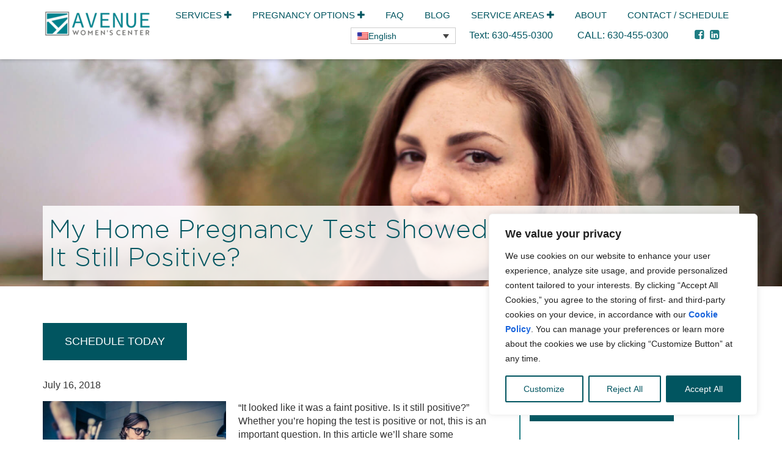

--- FILE ---
content_type: text/html; charset=UTF-8
request_url: https://avenuewomenscenter.com/my-home-pregnancy-test-showed-a-faint-positive-is-it-still-positive/
body_size: 42721
content:
<!doctype html>
<html lang="en-US">
<head><meta charset="utf-8"><script>if(navigator.userAgent.match(/MSIE|Internet Explorer/i)||navigator.userAgent.match(/Trident\/7\..*?rv:11/i)){var href=document.location.href;if(!href.match(/[?&]nowprocket/)){if(href.indexOf("?")==-1){if(href.indexOf("#")==-1){document.location.href=href+"?nowprocket=1"}else{document.location.href=href.replace("#","?nowprocket=1#")}}else{if(href.indexOf("#")==-1){document.location.href=href+"&nowprocket=1"}else{document.location.href=href.replace("#","&nowprocket=1#")}}}}</script><script>(()=>{class RocketLazyLoadScripts{constructor(){this.v="2.0.4",this.userEvents=["keydown","keyup","mousedown","mouseup","mousemove","mouseover","mouseout","touchmove","touchstart","touchend","touchcancel","wheel","click","dblclick","input"],this.attributeEvents=["onblur","onclick","oncontextmenu","ondblclick","onfocus","onmousedown","onmouseenter","onmouseleave","onmousemove","onmouseout","onmouseover","onmouseup","onmousewheel","onscroll","onsubmit"]}async t(){this.i(),this.o(),/iP(ad|hone)/.test(navigator.userAgent)&&this.h(),this.u(),this.l(this),this.m(),this.k(this),this.p(this),this._(),await Promise.all([this.R(),this.L()]),this.lastBreath=Date.now(),this.S(this),this.P(),this.D(),this.O(),this.M(),await this.C(this.delayedScripts.normal),await this.C(this.delayedScripts.defer),await this.C(this.delayedScripts.async),await this.T(),await this.F(),await this.j(),await this.A(),window.dispatchEvent(new Event("rocket-allScriptsLoaded")),this.everythingLoaded=!0,this.lastTouchEnd&&await new Promise(t=>setTimeout(t,500-Date.now()+this.lastTouchEnd)),this.I(),this.H(),this.U(),this.W()}i(){this.CSPIssue=sessionStorage.getItem("rocketCSPIssue"),document.addEventListener("securitypolicyviolation",t=>{this.CSPIssue||"script-src-elem"!==t.violatedDirective||"data"!==t.blockedURI||(this.CSPIssue=!0,sessionStorage.setItem("rocketCSPIssue",!0))},{isRocket:!0})}o(){window.addEventListener("pageshow",t=>{this.persisted=t.persisted,this.realWindowLoadedFired=!0},{isRocket:!0}),window.addEventListener("pagehide",()=>{this.onFirstUserAction=null},{isRocket:!0})}h(){let t;function e(e){t=e}window.addEventListener("touchstart",e,{isRocket:!0}),window.addEventListener("touchend",function i(o){o.changedTouches[0]&&t.changedTouches[0]&&Math.abs(o.changedTouches[0].pageX-t.changedTouches[0].pageX)<10&&Math.abs(o.changedTouches[0].pageY-t.changedTouches[0].pageY)<10&&o.timeStamp-t.timeStamp<200&&(window.removeEventListener("touchstart",e,{isRocket:!0}),window.removeEventListener("touchend",i,{isRocket:!0}),"INPUT"===o.target.tagName&&"text"===o.target.type||(o.target.dispatchEvent(new TouchEvent("touchend",{target:o.target,bubbles:!0})),o.target.dispatchEvent(new MouseEvent("mouseover",{target:o.target,bubbles:!0})),o.target.dispatchEvent(new PointerEvent("click",{target:o.target,bubbles:!0,cancelable:!0,detail:1,clientX:o.changedTouches[0].clientX,clientY:o.changedTouches[0].clientY})),event.preventDefault()))},{isRocket:!0})}q(t){this.userActionTriggered||("mousemove"!==t.type||this.firstMousemoveIgnored?"keyup"===t.type||"mouseover"===t.type||"mouseout"===t.type||(this.userActionTriggered=!0,this.onFirstUserAction&&this.onFirstUserAction()):this.firstMousemoveIgnored=!0),"click"===t.type&&t.preventDefault(),t.stopPropagation(),t.stopImmediatePropagation(),"touchstart"===this.lastEvent&&"touchend"===t.type&&(this.lastTouchEnd=Date.now()),"click"===t.type&&(this.lastTouchEnd=0),this.lastEvent=t.type,t.composedPath&&t.composedPath()[0].getRootNode()instanceof ShadowRoot&&(t.rocketTarget=t.composedPath()[0]),this.savedUserEvents.push(t)}u(){this.savedUserEvents=[],this.userEventHandler=this.q.bind(this),this.userEvents.forEach(t=>window.addEventListener(t,this.userEventHandler,{passive:!1,isRocket:!0})),document.addEventListener("visibilitychange",this.userEventHandler,{isRocket:!0})}U(){this.userEvents.forEach(t=>window.removeEventListener(t,this.userEventHandler,{passive:!1,isRocket:!0})),document.removeEventListener("visibilitychange",this.userEventHandler,{isRocket:!0}),this.savedUserEvents.forEach(t=>{(t.rocketTarget||t.target).dispatchEvent(new window[t.constructor.name](t.type,t))})}m(){const t="return false",e=Array.from(this.attributeEvents,t=>"data-rocket-"+t),i="["+this.attributeEvents.join("],[")+"]",o="[data-rocket-"+this.attributeEvents.join("],[data-rocket-")+"]",s=(e,i,o)=>{o&&o!==t&&(e.setAttribute("data-rocket-"+i,o),e["rocket"+i]=new Function("event",o),e.setAttribute(i,t))};new MutationObserver(t=>{for(const n of t)"attributes"===n.type&&(n.attributeName.startsWith("data-rocket-")||this.everythingLoaded?n.attributeName.startsWith("data-rocket-")&&this.everythingLoaded&&this.N(n.target,n.attributeName.substring(12)):s(n.target,n.attributeName,n.target.getAttribute(n.attributeName))),"childList"===n.type&&n.addedNodes.forEach(t=>{if(t.nodeType===Node.ELEMENT_NODE)if(this.everythingLoaded)for(const i of[t,...t.querySelectorAll(o)])for(const t of i.getAttributeNames())e.includes(t)&&this.N(i,t.substring(12));else for(const e of[t,...t.querySelectorAll(i)])for(const t of e.getAttributeNames())this.attributeEvents.includes(t)&&s(e,t,e.getAttribute(t))})}).observe(document,{subtree:!0,childList:!0,attributeFilter:[...this.attributeEvents,...e]})}I(){this.attributeEvents.forEach(t=>{document.querySelectorAll("[data-rocket-"+t+"]").forEach(e=>{this.N(e,t)})})}N(t,e){const i=t.getAttribute("data-rocket-"+e);i&&(t.setAttribute(e,i),t.removeAttribute("data-rocket-"+e))}k(t){Object.defineProperty(HTMLElement.prototype,"onclick",{get(){return this.rocketonclick||null},set(e){this.rocketonclick=e,this.setAttribute(t.everythingLoaded?"onclick":"data-rocket-onclick","this.rocketonclick(event)")}})}S(t){function e(e,i){let o=e[i];e[i]=null,Object.defineProperty(e,i,{get:()=>o,set(s){t.everythingLoaded?o=s:e["rocket"+i]=o=s}})}e(document,"onreadystatechange"),e(window,"onload"),e(window,"onpageshow");try{Object.defineProperty(document,"readyState",{get:()=>t.rocketReadyState,set(e){t.rocketReadyState=e},configurable:!0}),document.readyState="loading"}catch(t){console.log("WPRocket DJE readyState conflict, bypassing")}}l(t){this.originalAddEventListener=EventTarget.prototype.addEventListener,this.originalRemoveEventListener=EventTarget.prototype.removeEventListener,this.savedEventListeners=[],EventTarget.prototype.addEventListener=function(e,i,o){o&&o.isRocket||!t.B(e,this)&&!t.userEvents.includes(e)||t.B(e,this)&&!t.userActionTriggered||e.startsWith("rocket-")||t.everythingLoaded?t.originalAddEventListener.call(this,e,i,o):(t.savedEventListeners.push({target:this,remove:!1,type:e,func:i,options:o}),"mouseenter"!==e&&"mouseleave"!==e||t.originalAddEventListener.call(this,e,t.savedUserEvents.push,o))},EventTarget.prototype.removeEventListener=function(e,i,o){o&&o.isRocket||!t.B(e,this)&&!t.userEvents.includes(e)||t.B(e,this)&&!t.userActionTriggered||e.startsWith("rocket-")||t.everythingLoaded?t.originalRemoveEventListener.call(this,e,i,o):t.savedEventListeners.push({target:this,remove:!0,type:e,func:i,options:o})}}J(t,e){this.savedEventListeners=this.savedEventListeners.filter(i=>{let o=i.type,s=i.target||window;return e!==o||t!==s||(this.B(o,s)&&(i.type="rocket-"+o),this.$(i),!1)})}H(){EventTarget.prototype.addEventListener=this.originalAddEventListener,EventTarget.prototype.removeEventListener=this.originalRemoveEventListener,this.savedEventListeners.forEach(t=>this.$(t))}$(t){t.remove?this.originalRemoveEventListener.call(t.target,t.type,t.func,t.options):this.originalAddEventListener.call(t.target,t.type,t.func,t.options)}p(t){let e;function i(e){return t.everythingLoaded?e:e.split(" ").map(t=>"load"===t||t.startsWith("load.")?"rocket-jquery-load":t).join(" ")}function o(o){function s(e){const s=o.fn[e];o.fn[e]=o.fn.init.prototype[e]=function(){return this[0]===window&&t.userActionTriggered&&("string"==typeof arguments[0]||arguments[0]instanceof String?arguments[0]=i(arguments[0]):"object"==typeof arguments[0]&&Object.keys(arguments[0]).forEach(t=>{const e=arguments[0][t];delete arguments[0][t],arguments[0][i(t)]=e})),s.apply(this,arguments),this}}if(o&&o.fn&&!t.allJQueries.includes(o)){const e={DOMContentLoaded:[],"rocket-DOMContentLoaded":[]};for(const t in e)document.addEventListener(t,()=>{e[t].forEach(t=>t())},{isRocket:!0});o.fn.ready=o.fn.init.prototype.ready=function(i){function s(){parseInt(o.fn.jquery)>2?setTimeout(()=>i.bind(document)(o)):i.bind(document)(o)}return"function"==typeof i&&(t.realDomReadyFired?!t.userActionTriggered||t.fauxDomReadyFired?s():e["rocket-DOMContentLoaded"].push(s):e.DOMContentLoaded.push(s)),o([])},s("on"),s("one"),s("off"),t.allJQueries.push(o)}e=o}t.allJQueries=[],o(window.jQuery),Object.defineProperty(window,"jQuery",{get:()=>e,set(t){o(t)}})}P(){const t=new Map;document.write=document.writeln=function(e){const i=document.currentScript,o=document.createRange(),s=i.parentElement;let n=t.get(i);void 0===n&&(n=i.nextSibling,t.set(i,n));const c=document.createDocumentFragment();o.setStart(c,0),c.appendChild(o.createContextualFragment(e)),s.insertBefore(c,n)}}async R(){return new Promise(t=>{this.userActionTriggered?t():this.onFirstUserAction=t})}async L(){return new Promise(t=>{document.addEventListener("DOMContentLoaded",()=>{this.realDomReadyFired=!0,t()},{isRocket:!0})})}async j(){return this.realWindowLoadedFired?Promise.resolve():new Promise(t=>{window.addEventListener("load",t,{isRocket:!0})})}M(){this.pendingScripts=[];this.scriptsMutationObserver=new MutationObserver(t=>{for(const e of t)e.addedNodes.forEach(t=>{"SCRIPT"!==t.tagName||t.noModule||t.isWPRocket||this.pendingScripts.push({script:t,promise:new Promise(e=>{const i=()=>{const i=this.pendingScripts.findIndex(e=>e.script===t);i>=0&&this.pendingScripts.splice(i,1),e()};t.addEventListener("load",i,{isRocket:!0}),t.addEventListener("error",i,{isRocket:!0}),setTimeout(i,1e3)})})})}),this.scriptsMutationObserver.observe(document,{childList:!0,subtree:!0})}async F(){await this.X(),this.pendingScripts.length?(await this.pendingScripts[0].promise,await this.F()):this.scriptsMutationObserver.disconnect()}D(){this.delayedScripts={normal:[],async:[],defer:[]},document.querySelectorAll("script[type$=rocketlazyloadscript]").forEach(t=>{t.hasAttribute("data-rocket-src")?t.hasAttribute("async")&&!1!==t.async?this.delayedScripts.async.push(t):t.hasAttribute("defer")&&!1!==t.defer||"module"===t.getAttribute("data-rocket-type")?this.delayedScripts.defer.push(t):this.delayedScripts.normal.push(t):this.delayedScripts.normal.push(t)})}async _(){await this.L();let t=[];document.querySelectorAll("script[type$=rocketlazyloadscript][data-rocket-src]").forEach(e=>{let i=e.getAttribute("data-rocket-src");if(i&&!i.startsWith("data:")){i.startsWith("//")&&(i=location.protocol+i);try{const o=new URL(i).origin;o!==location.origin&&t.push({src:o,crossOrigin:e.crossOrigin||"module"===e.getAttribute("data-rocket-type")})}catch(t){}}}),t=[...new Map(t.map(t=>[JSON.stringify(t),t])).values()],this.Y(t,"preconnect")}async G(t){if(await this.K(),!0!==t.noModule||!("noModule"in HTMLScriptElement.prototype))return new Promise(e=>{let i;function o(){(i||t).setAttribute("data-rocket-status","executed"),e()}try{if(navigator.userAgent.includes("Firefox/")||""===navigator.vendor||this.CSPIssue)i=document.createElement("script"),[...t.attributes].forEach(t=>{let e=t.nodeName;"type"!==e&&("data-rocket-type"===e&&(e="type"),"data-rocket-src"===e&&(e="src"),i.setAttribute(e,t.nodeValue))}),t.text&&(i.text=t.text),t.nonce&&(i.nonce=t.nonce),i.hasAttribute("src")?(i.addEventListener("load",o,{isRocket:!0}),i.addEventListener("error",()=>{i.setAttribute("data-rocket-status","failed-network"),e()},{isRocket:!0}),setTimeout(()=>{i.isConnected||e()},1)):(i.text=t.text,o()),i.isWPRocket=!0,t.parentNode.replaceChild(i,t);else{const i=t.getAttribute("data-rocket-type"),s=t.getAttribute("data-rocket-src");i?(t.type=i,t.removeAttribute("data-rocket-type")):t.removeAttribute("type"),t.addEventListener("load",o,{isRocket:!0}),t.addEventListener("error",i=>{this.CSPIssue&&i.target.src.startsWith("data:")?(console.log("WPRocket: CSP fallback activated"),t.removeAttribute("src"),this.G(t).then(e)):(t.setAttribute("data-rocket-status","failed-network"),e())},{isRocket:!0}),s?(t.fetchPriority="high",t.removeAttribute("data-rocket-src"),t.src=s):t.src="data:text/javascript;base64,"+window.btoa(unescape(encodeURIComponent(t.text)))}}catch(i){t.setAttribute("data-rocket-status","failed-transform"),e()}});t.setAttribute("data-rocket-status","skipped")}async C(t){const e=t.shift();return e?(e.isConnected&&await this.G(e),this.C(t)):Promise.resolve()}O(){this.Y([...this.delayedScripts.normal,...this.delayedScripts.defer,...this.delayedScripts.async],"preload")}Y(t,e){this.trash=this.trash||[];let i=!0;var o=document.createDocumentFragment();t.forEach(t=>{const s=t.getAttribute&&t.getAttribute("data-rocket-src")||t.src;if(s&&!s.startsWith("data:")){const n=document.createElement("link");n.href=s,n.rel=e,"preconnect"!==e&&(n.as="script",n.fetchPriority=i?"high":"low"),t.getAttribute&&"module"===t.getAttribute("data-rocket-type")&&(n.crossOrigin=!0),t.crossOrigin&&(n.crossOrigin=t.crossOrigin),t.integrity&&(n.integrity=t.integrity),t.nonce&&(n.nonce=t.nonce),o.appendChild(n),this.trash.push(n),i=!1}}),document.head.appendChild(o)}W(){this.trash.forEach(t=>t.remove())}async T(){try{document.readyState="interactive"}catch(t){}this.fauxDomReadyFired=!0;try{await this.K(),this.J(document,"readystatechange"),document.dispatchEvent(new Event("rocket-readystatechange")),await this.K(),document.rocketonreadystatechange&&document.rocketonreadystatechange(),await this.K(),this.J(document,"DOMContentLoaded"),document.dispatchEvent(new Event("rocket-DOMContentLoaded")),await this.K(),this.J(window,"DOMContentLoaded"),window.dispatchEvent(new Event("rocket-DOMContentLoaded"))}catch(t){console.error(t)}}async A(){try{document.readyState="complete"}catch(t){}try{await this.K(),this.J(document,"readystatechange"),document.dispatchEvent(new Event("rocket-readystatechange")),await this.K(),document.rocketonreadystatechange&&document.rocketonreadystatechange(),await this.K(),this.J(window,"load"),window.dispatchEvent(new Event("rocket-load")),await this.K(),window.rocketonload&&window.rocketonload(),await this.K(),this.allJQueries.forEach(t=>t(window).trigger("rocket-jquery-load")),await this.K(),this.J(window,"pageshow");const t=new Event("rocket-pageshow");t.persisted=this.persisted,window.dispatchEvent(t),await this.K(),window.rocketonpageshow&&window.rocketonpageshow({persisted:this.persisted})}catch(t){console.error(t)}}async K(){Date.now()-this.lastBreath>45&&(await this.X(),this.lastBreath=Date.now())}async X(){return document.hidden?new Promise(t=>setTimeout(t)):new Promise(t=>requestAnimationFrame(t))}B(t,e){return e===document&&"readystatechange"===t||(e===document&&"DOMContentLoaded"===t||(e===window&&"DOMContentLoaded"===t||(e===window&&"load"===t||e===window&&"pageshow"===t)))}static run(){(new RocketLazyLoadScripts).t()}}RocketLazyLoadScripts.run()})();</script>
  
  <meta http-equiv="x-ua-compatible" content="ie=edge">
  <meta name="viewport" content="width=device-width, initial-scale=1">
  <link rel="stylesheet" media="all" href="https://avenuewomenscenter.com/wp-content/themes/avenuewomenscenter/stellarnav/css/stellarnav.min.css">
  <script data-cfasync="false" data-no-defer="1" data-no-minify="1" data-no-optimize="1">var ewww_webp_supported=!1;function check_webp_feature(A,e){var w;e=void 0!==e?e:function(){},ewww_webp_supported?e(ewww_webp_supported):((w=new Image).onload=function(){ewww_webp_supported=0<w.width&&0<w.height,e&&e(ewww_webp_supported)},w.onerror=function(){e&&e(!1)},w.src="data:image/webp;base64,"+{alpha:"UklGRkoAAABXRUJQVlA4WAoAAAAQAAAAAAAAAAAAQUxQSAwAAAARBxAR/Q9ERP8DAABWUDggGAAAABQBAJ0BKgEAAQAAAP4AAA3AAP7mtQAAAA=="}[A])}check_webp_feature("alpha");</script><script data-cfasync="false" data-no-defer="1" data-no-minify="1" data-no-optimize="1">var Arrive=function(c,w){"use strict";if(c.MutationObserver&&"undefined"!=typeof HTMLElement){var r,a=0,u=(r=HTMLElement.prototype.matches||HTMLElement.prototype.webkitMatchesSelector||HTMLElement.prototype.mozMatchesSelector||HTMLElement.prototype.msMatchesSelector,{matchesSelector:function(e,t){return e instanceof HTMLElement&&r.call(e,t)},addMethod:function(e,t,r){var a=e[t];e[t]=function(){return r.length==arguments.length?r.apply(this,arguments):"function"==typeof a?a.apply(this,arguments):void 0}},callCallbacks:function(e,t){t&&t.options.onceOnly&&1==t.firedElems.length&&(e=[e[0]]);for(var r,a=0;r=e[a];a++)r&&r.callback&&r.callback.call(r.elem,r.elem);t&&t.options.onceOnly&&1==t.firedElems.length&&t.me.unbindEventWithSelectorAndCallback.call(t.target,t.selector,t.callback)},checkChildNodesRecursively:function(e,t,r,a){for(var i,n=0;i=e[n];n++)r(i,t,a)&&a.push({callback:t.callback,elem:i}),0<i.childNodes.length&&u.checkChildNodesRecursively(i.childNodes,t,r,a)},mergeArrays:function(e,t){var r,a={};for(r in e)e.hasOwnProperty(r)&&(a[r]=e[r]);for(r in t)t.hasOwnProperty(r)&&(a[r]=t[r]);return a},toElementsArray:function(e){return e=void 0!==e&&("number"!=typeof e.length||e===c)?[e]:e}}),e=(l.prototype.addEvent=function(e,t,r,a){a={target:e,selector:t,options:r,callback:a,firedElems:[]};return this._beforeAdding&&this._beforeAdding(a),this._eventsBucket.push(a),a},l.prototype.removeEvent=function(e){for(var t,r=this._eventsBucket.length-1;t=this._eventsBucket[r];r--)e(t)&&(this._beforeRemoving&&this._beforeRemoving(t),(t=this._eventsBucket.splice(r,1))&&t.length&&(t[0].callback=null))},l.prototype.beforeAdding=function(e){this._beforeAdding=e},l.prototype.beforeRemoving=function(e){this._beforeRemoving=e},l),t=function(i,n){var o=new e,l=this,s={fireOnAttributesModification:!1};return o.beforeAdding(function(t){var e=t.target;e!==c.document&&e!==c||(e=document.getElementsByTagName("html")[0]);var r=new MutationObserver(function(e){n.call(this,e,t)}),a=i(t.options);r.observe(e,a),t.observer=r,t.me=l}),o.beforeRemoving(function(e){e.observer.disconnect()}),this.bindEvent=function(e,t,r){t=u.mergeArrays(s,t);for(var a=u.toElementsArray(this),i=0;i<a.length;i++)o.addEvent(a[i],e,t,r)},this.unbindEvent=function(){var r=u.toElementsArray(this);o.removeEvent(function(e){for(var t=0;t<r.length;t++)if(this===w||e.target===r[t])return!0;return!1})},this.unbindEventWithSelectorOrCallback=function(r){var a=u.toElementsArray(this),i=r,e="function"==typeof r?function(e){for(var t=0;t<a.length;t++)if((this===w||e.target===a[t])&&e.callback===i)return!0;return!1}:function(e){for(var t=0;t<a.length;t++)if((this===w||e.target===a[t])&&e.selector===r)return!0;return!1};o.removeEvent(e)},this.unbindEventWithSelectorAndCallback=function(r,a){var i=u.toElementsArray(this);o.removeEvent(function(e){for(var t=0;t<i.length;t++)if((this===w||e.target===i[t])&&e.selector===r&&e.callback===a)return!0;return!1})},this},i=new function(){var s={fireOnAttributesModification:!1,onceOnly:!1,existing:!1};function n(e,t,r){return!(!u.matchesSelector(e,t.selector)||(e._id===w&&(e._id=a++),-1!=t.firedElems.indexOf(e._id)))&&(t.firedElems.push(e._id),!0)}var c=(i=new t(function(e){var t={attributes:!1,childList:!0,subtree:!0};return e.fireOnAttributesModification&&(t.attributes=!0),t},function(e,i){e.forEach(function(e){var t=e.addedNodes,r=e.target,a=[];null!==t&&0<t.length?u.checkChildNodesRecursively(t,i,n,a):"attributes"===e.type&&n(r,i)&&a.push({callback:i.callback,elem:r}),u.callCallbacks(a,i)})})).bindEvent;return i.bindEvent=function(e,t,r){t=void 0===r?(r=t,s):u.mergeArrays(s,t);var a=u.toElementsArray(this);if(t.existing){for(var i=[],n=0;n<a.length;n++)for(var o=a[n].querySelectorAll(e),l=0;l<o.length;l++)i.push({callback:r,elem:o[l]});if(t.onceOnly&&i.length)return r.call(i[0].elem,i[0].elem);setTimeout(u.callCallbacks,1,i)}c.call(this,e,t,r)},i},o=new function(){var a={};function i(e,t){return u.matchesSelector(e,t.selector)}var n=(o=new t(function(){return{childList:!0,subtree:!0}},function(e,r){e.forEach(function(e){var t=e.removedNodes,e=[];null!==t&&0<t.length&&u.checkChildNodesRecursively(t,r,i,e),u.callCallbacks(e,r)})})).bindEvent;return o.bindEvent=function(e,t,r){t=void 0===r?(r=t,a):u.mergeArrays(a,t),n.call(this,e,t,r)},o};d(HTMLElement.prototype),d(NodeList.prototype),d(HTMLCollection.prototype),d(HTMLDocument.prototype),d(Window.prototype);var n={};return s(i,n,"unbindAllArrive"),s(o,n,"unbindAllLeave"),n}function l(){this._eventsBucket=[],this._beforeAdding=null,this._beforeRemoving=null}function s(e,t,r){u.addMethod(t,r,e.unbindEvent),u.addMethod(t,r,e.unbindEventWithSelectorOrCallback),u.addMethod(t,r,e.unbindEventWithSelectorAndCallback)}function d(e){e.arrive=i.bindEvent,s(i,e,"unbindArrive"),e.leave=o.bindEvent,s(o,e,"unbindLeave")}}(window,void 0),ewww_webp_supported=!1;function check_webp_feature(e,t){var r;ewww_webp_supported?t(ewww_webp_supported):((r=new Image).onload=function(){ewww_webp_supported=0<r.width&&0<r.height,t(ewww_webp_supported)},r.onerror=function(){t(!1)},r.src="data:image/webp;base64,"+{alpha:"UklGRkoAAABXRUJQVlA4WAoAAAAQAAAAAAAAAAAAQUxQSAwAAAARBxAR/Q9ERP8DAABWUDggGAAAABQBAJ0BKgEAAQAAAP4AAA3AAP7mtQAAAA==",animation:"UklGRlIAAABXRUJQVlA4WAoAAAASAAAAAAAAAAAAQU5JTQYAAAD/////AABBTk1GJgAAAAAAAAAAAAAAAAAAAGQAAABWUDhMDQAAAC8AAAAQBxAREYiI/gcA"}[e])}function ewwwLoadImages(e){if(e){for(var t=document.querySelectorAll(".batch-image img, .image-wrapper a, .ngg-pro-masonry-item a, .ngg-galleria-offscreen-seo-wrapper a"),r=0,a=t.length;r<a;r++)ewwwAttr(t[r],"data-src",t[r].getAttribute("data-webp")),ewwwAttr(t[r],"data-thumbnail",t[r].getAttribute("data-webp-thumbnail"));for(var i=document.querySelectorAll("div.woocommerce-product-gallery__image"),r=0,a=i.length;r<a;r++)ewwwAttr(i[r],"data-thumb",i[r].getAttribute("data-webp-thumb"))}for(var n=document.querySelectorAll("video"),r=0,a=n.length;r<a;r++)ewwwAttr(n[r],"poster",e?n[r].getAttribute("data-poster-webp"):n[r].getAttribute("data-poster-image"));for(var o,l=document.querySelectorAll("img.ewww_webp_lazy_load"),r=0,a=l.length;r<a;r++)e&&(ewwwAttr(l[r],"data-lazy-srcset",l[r].getAttribute("data-lazy-srcset-webp")),ewwwAttr(l[r],"data-srcset",l[r].getAttribute("data-srcset-webp")),ewwwAttr(l[r],"data-lazy-src",l[r].getAttribute("data-lazy-src-webp")),ewwwAttr(l[r],"data-src",l[r].getAttribute("data-src-webp")),ewwwAttr(l[r],"data-orig-file",l[r].getAttribute("data-webp-orig-file")),ewwwAttr(l[r],"data-medium-file",l[r].getAttribute("data-webp-medium-file")),ewwwAttr(l[r],"data-large-file",l[r].getAttribute("data-webp-large-file")),null!=(o=l[r].getAttribute("srcset"))&&!1!==o&&o.includes("R0lGOD")&&ewwwAttr(l[r],"src",l[r].getAttribute("data-lazy-src-webp"))),l[r].className=l[r].className.replace(/\bewww_webp_lazy_load\b/,"");for(var s=document.querySelectorAll(".ewww_webp"),r=0,a=s.length;r<a;r++)e?(ewwwAttr(s[r],"srcset",s[r].getAttribute("data-srcset-webp")),ewwwAttr(s[r],"src",s[r].getAttribute("data-src-webp")),ewwwAttr(s[r],"data-orig-file",s[r].getAttribute("data-webp-orig-file")),ewwwAttr(s[r],"data-medium-file",s[r].getAttribute("data-webp-medium-file")),ewwwAttr(s[r],"data-large-file",s[r].getAttribute("data-webp-large-file")),ewwwAttr(s[r],"data-large_image",s[r].getAttribute("data-webp-large_image")),ewwwAttr(s[r],"data-src",s[r].getAttribute("data-webp-src"))):(ewwwAttr(s[r],"srcset",s[r].getAttribute("data-srcset-img")),ewwwAttr(s[r],"src",s[r].getAttribute("data-src-img"))),s[r].className=s[r].className.replace(/\bewww_webp\b/,"ewww_webp_loaded");window.jQuery&&jQuery.fn.isotope&&jQuery.fn.imagesLoaded&&(jQuery(".fusion-posts-container-infinite").imagesLoaded(function(){jQuery(".fusion-posts-container-infinite").hasClass("isotope")&&jQuery(".fusion-posts-container-infinite").isotope()}),jQuery(".fusion-portfolio:not(.fusion-recent-works) .fusion-portfolio-wrapper").imagesLoaded(function(){jQuery(".fusion-portfolio:not(.fusion-recent-works) .fusion-portfolio-wrapper").isotope()}))}function ewwwWebPInit(e){ewwwLoadImages(e),ewwwNggLoadGalleries(e),document.arrive(".ewww_webp",function(){ewwwLoadImages(e)}),document.arrive(".ewww_webp_lazy_load",function(){ewwwLoadImages(e)}),document.arrive("videos",function(){ewwwLoadImages(e)}),"loading"==document.readyState?document.addEventListener("DOMContentLoaded",ewwwJSONParserInit):("undefined"!=typeof galleries&&ewwwNggParseGalleries(e),ewwwWooParseVariations(e))}function ewwwAttr(e,t,r){null!=r&&!1!==r&&e.setAttribute(t,r)}function ewwwJSONParserInit(){"undefined"!=typeof galleries&&check_webp_feature("alpha",ewwwNggParseGalleries),check_webp_feature("alpha",ewwwWooParseVariations)}function ewwwWooParseVariations(e){if(e)for(var t=document.querySelectorAll("form.variations_form"),r=0,a=t.length;r<a;r++){var i=t[r].getAttribute("data-product_variations"),n=!1;try{for(var o in i=JSON.parse(i))void 0!==i[o]&&void 0!==i[o].image&&(void 0!==i[o].image.src_webp&&(i[o].image.src=i[o].image.src_webp,n=!0),void 0!==i[o].image.srcset_webp&&(i[o].image.srcset=i[o].image.srcset_webp,n=!0),void 0!==i[o].image.full_src_webp&&(i[o].image.full_src=i[o].image.full_src_webp,n=!0),void 0!==i[o].image.gallery_thumbnail_src_webp&&(i[o].image.gallery_thumbnail_src=i[o].image.gallery_thumbnail_src_webp,n=!0),void 0!==i[o].image.thumb_src_webp&&(i[o].image.thumb_src=i[o].image.thumb_src_webp,n=!0));n&&ewwwAttr(t[r],"data-product_variations",JSON.stringify(i))}catch(e){}}}function ewwwNggParseGalleries(e){if(e)for(var t in galleries){var r=galleries[t];galleries[t].images_list=ewwwNggParseImageList(r.images_list)}}function ewwwNggLoadGalleries(e){e&&document.addEventListener("ngg.galleria.themeadded",function(e,t){window.ngg_galleria._create_backup=window.ngg_galleria.create,window.ngg_galleria.create=function(e,t){var r=$(e).data("id");return galleries["gallery_"+r].images_list=ewwwNggParseImageList(galleries["gallery_"+r].images_list),window.ngg_galleria._create_backup(e,t)}})}function ewwwNggParseImageList(e){for(var t in e){var r=e[t];if(void 0!==r["image-webp"]&&(e[t].image=r["image-webp"],delete e[t]["image-webp"]),void 0!==r["thumb-webp"]&&(e[t].thumb=r["thumb-webp"],delete e[t]["thumb-webp"]),void 0!==r.full_image_webp&&(e[t].full_image=r.full_image_webp,delete e[t].full_image_webp),void 0!==r.srcsets)for(var a in r.srcsets)nggSrcset=r.srcsets[a],void 0!==r.srcsets[a+"-webp"]&&(e[t].srcsets[a]=r.srcsets[a+"-webp"],delete e[t].srcsets[a+"-webp"]);if(void 0!==r.full_srcsets)for(var i in r.full_srcsets)nggFSrcset=r.full_srcsets[i],void 0!==r.full_srcsets[i+"-webp"]&&(e[t].full_srcsets[i]=r.full_srcsets[i+"-webp"],delete e[t].full_srcsets[i+"-webp"])}return e}check_webp_feature("alpha",ewwwWebPInit);</script><meta name='robots' content='index, follow, max-image-preview:large, max-snippet:-1, max-video-preview:-1' />
<link rel="alternate" hreflang="en" href="https://avenuewomenscenter.com/my-home-pregnancy-test-showed-a-faint-positive-is-it-still-positive/" />
<link rel="alternate" hreflang="x-default" href="https://avenuewomenscenter.com/my-home-pregnancy-test-showed-a-faint-positive-is-it-still-positive/" />

	<!-- This site is optimized with the Yoast SEO plugin v26.8 - https://yoast.com/product/yoast-seo-wordpress/ -->
	<title>My Home Pregnancy Test Showed a Faint Positive.&nbsp; Is It Still Positive?</title>
<link data-rocket-prefetch href="https://470858.cctm.xyz" rel="dns-prefetch">
<link data-rocket-prefetch href="https://www.googletagmanager.com" rel="dns-prefetch">
<link data-rocket-prefetch href="https://web-us11.mxradon.com" rel="dns-prefetch">
<link crossorigin data-rocket-preload as="font" href="https://avenuewomenscenter.com/wp-content/themes/avenuewomenscenter/dist/fonts/fontawesome-webfont.woff2" rel="preload">
<link crossorigin data-rocket-preload as="font" href="https://avenuewomenscenter.com/wp-content/themes/avenuewomenscenter/dist/fonts/gotham-light-webfont.woff2" rel="preload"><link rel="preload" data-rocket-preload as="image" href="https://avenuewomenscenter.com/wp-content/uploads/2020/03/leon-ell-f6HbVnGtNnY-unsplash-1-e1585151517888.jpg" fetchpriority="high">
	<meta name="description" content="Read about My Home Pregnancy Test Showed a Faint Positive.&nbsp; Is It Still Positive?. Avenue Women&#039;s Center offers free pregnancy services in the Chicagoland area." />
	<link rel="canonical" href="https://avenuewomenscenter.com/my-home-pregnancy-test-showed-a-faint-positive-is-it-still-positive/" />
	<meta property="og:locale" content="en_US" />
	<meta property="og:type" content="article" />
	<meta property="og:title" content="My Home Pregnancy Test Showed a Faint Positive.&nbsp; Is It Still Positive?" />
	<meta property="og:description" content="Read about My Home Pregnancy Test Showed a Faint Positive.&nbsp; Is It Still Positive?. Avenue Women&#039;s Center offers free pregnancy services in the Chicagoland area." />
	<meta property="og:url" content="https://avenuewomenscenter.com/my-home-pregnancy-test-showed-a-faint-positive-is-it-still-positive/" />
	<meta property="og:site_name" content="Avenue Women&#039;s Center" />
	<meta property="article:publisher" content="https://www.facebook.com/avenuewomenscenter" />
	<meta property="article:published_time" content="2018-07-16T09:00:00+00:00" />
	<meta property="article:modified_time" content="2021-02-09T20:08:49+00:00" />
	<meta property="og:image" content="https://avenuewomenscenter.com/wp-content/uploads/2018/07/pexels-photo-941555.jpeg" />
	<meta name="author" content="Cara J" />
	<meta name="twitter:card" content="summary_large_image" />
	<meta name="twitter:label1" content="Written by" />
	<meta name="twitter:data1" content="Cara J" />
	<meta name="twitter:label2" content="Est. reading time" />
	<meta name="twitter:data2" content="4 minutes" />
	<!-- / Yoast SEO plugin. -->



<style id='wp-img-auto-sizes-contain-inline-css'>
img:is([sizes=auto i],[sizes^="auto," i]){contain-intrinsic-size:3000px 1500px}
/*# sourceURL=wp-img-auto-sizes-contain-inline-css */
</style>
<link rel='stylesheet' id='wp-block-library-css' href='https://avenuewomenscenter.com/wp-includes/css/dist/block-library/style.min.css?ver=6.9' media='all' />
<style id='global-styles-inline-css'>
:root{--wp--preset--aspect-ratio--square: 1;--wp--preset--aspect-ratio--4-3: 4/3;--wp--preset--aspect-ratio--3-4: 3/4;--wp--preset--aspect-ratio--3-2: 3/2;--wp--preset--aspect-ratio--2-3: 2/3;--wp--preset--aspect-ratio--16-9: 16/9;--wp--preset--aspect-ratio--9-16: 9/16;--wp--preset--color--black: #000000;--wp--preset--color--cyan-bluish-gray: #abb8c3;--wp--preset--color--white: #ffffff;--wp--preset--color--pale-pink: #f78da7;--wp--preset--color--vivid-red: #cf2e2e;--wp--preset--color--luminous-vivid-orange: #ff6900;--wp--preset--color--luminous-vivid-amber: #fcb900;--wp--preset--color--light-green-cyan: #7bdcb5;--wp--preset--color--vivid-green-cyan: #00d084;--wp--preset--color--pale-cyan-blue: #8ed1fc;--wp--preset--color--vivid-cyan-blue: #0693e3;--wp--preset--color--vivid-purple: #9b51e0;--wp--preset--gradient--vivid-cyan-blue-to-vivid-purple: linear-gradient(135deg,rgb(6,147,227) 0%,rgb(155,81,224) 100%);--wp--preset--gradient--light-green-cyan-to-vivid-green-cyan: linear-gradient(135deg,rgb(122,220,180) 0%,rgb(0,208,130) 100%);--wp--preset--gradient--luminous-vivid-amber-to-luminous-vivid-orange: linear-gradient(135deg,rgb(252,185,0) 0%,rgb(255,105,0) 100%);--wp--preset--gradient--luminous-vivid-orange-to-vivid-red: linear-gradient(135deg,rgb(255,105,0) 0%,rgb(207,46,46) 100%);--wp--preset--gradient--very-light-gray-to-cyan-bluish-gray: linear-gradient(135deg,rgb(238,238,238) 0%,rgb(169,184,195) 100%);--wp--preset--gradient--cool-to-warm-spectrum: linear-gradient(135deg,rgb(74,234,220) 0%,rgb(151,120,209) 20%,rgb(207,42,186) 40%,rgb(238,44,130) 60%,rgb(251,105,98) 80%,rgb(254,248,76) 100%);--wp--preset--gradient--blush-light-purple: linear-gradient(135deg,rgb(255,206,236) 0%,rgb(152,150,240) 100%);--wp--preset--gradient--blush-bordeaux: linear-gradient(135deg,rgb(254,205,165) 0%,rgb(254,45,45) 50%,rgb(107,0,62) 100%);--wp--preset--gradient--luminous-dusk: linear-gradient(135deg,rgb(255,203,112) 0%,rgb(199,81,192) 50%,rgb(65,88,208) 100%);--wp--preset--gradient--pale-ocean: linear-gradient(135deg,rgb(255,245,203) 0%,rgb(182,227,212) 50%,rgb(51,167,181) 100%);--wp--preset--gradient--electric-grass: linear-gradient(135deg,rgb(202,248,128) 0%,rgb(113,206,126) 100%);--wp--preset--gradient--midnight: linear-gradient(135deg,rgb(2,3,129) 0%,rgb(40,116,252) 100%);--wp--preset--font-size--small: 13px;--wp--preset--font-size--medium: 20px;--wp--preset--font-size--large: 36px;--wp--preset--font-size--x-large: 42px;--wp--preset--spacing--20: 0.44rem;--wp--preset--spacing--30: 0.67rem;--wp--preset--spacing--40: 1rem;--wp--preset--spacing--50: 1.5rem;--wp--preset--spacing--60: 2.25rem;--wp--preset--spacing--70: 3.38rem;--wp--preset--spacing--80: 5.06rem;--wp--preset--shadow--natural: 6px 6px 9px rgba(0, 0, 0, 0.2);--wp--preset--shadow--deep: 12px 12px 50px rgba(0, 0, 0, 0.4);--wp--preset--shadow--sharp: 6px 6px 0px rgba(0, 0, 0, 0.2);--wp--preset--shadow--outlined: 6px 6px 0px -3px rgb(255, 255, 255), 6px 6px rgb(0, 0, 0);--wp--preset--shadow--crisp: 6px 6px 0px rgb(0, 0, 0);}:where(.is-layout-flex){gap: 0.5em;}:where(.is-layout-grid){gap: 0.5em;}body .is-layout-flex{display: flex;}.is-layout-flex{flex-wrap: wrap;align-items: center;}.is-layout-flex > :is(*, div){margin: 0;}body .is-layout-grid{display: grid;}.is-layout-grid > :is(*, div){margin: 0;}:where(.wp-block-columns.is-layout-flex){gap: 2em;}:where(.wp-block-columns.is-layout-grid){gap: 2em;}:where(.wp-block-post-template.is-layout-flex){gap: 1.25em;}:where(.wp-block-post-template.is-layout-grid){gap: 1.25em;}.has-black-color{color: var(--wp--preset--color--black) !important;}.has-cyan-bluish-gray-color{color: var(--wp--preset--color--cyan-bluish-gray) !important;}.has-white-color{color: var(--wp--preset--color--white) !important;}.has-pale-pink-color{color: var(--wp--preset--color--pale-pink) !important;}.has-vivid-red-color{color: var(--wp--preset--color--vivid-red) !important;}.has-luminous-vivid-orange-color{color: var(--wp--preset--color--luminous-vivid-orange) !important;}.has-luminous-vivid-amber-color{color: var(--wp--preset--color--luminous-vivid-amber) !important;}.has-light-green-cyan-color{color: var(--wp--preset--color--light-green-cyan) !important;}.has-vivid-green-cyan-color{color: var(--wp--preset--color--vivid-green-cyan) !important;}.has-pale-cyan-blue-color{color: var(--wp--preset--color--pale-cyan-blue) !important;}.has-vivid-cyan-blue-color{color: var(--wp--preset--color--vivid-cyan-blue) !important;}.has-vivid-purple-color{color: var(--wp--preset--color--vivid-purple) !important;}.has-black-background-color{background-color: var(--wp--preset--color--black) !important;}.has-cyan-bluish-gray-background-color{background-color: var(--wp--preset--color--cyan-bluish-gray) !important;}.has-white-background-color{background-color: var(--wp--preset--color--white) !important;}.has-pale-pink-background-color{background-color: var(--wp--preset--color--pale-pink) !important;}.has-vivid-red-background-color{background-color: var(--wp--preset--color--vivid-red) !important;}.has-luminous-vivid-orange-background-color{background-color: var(--wp--preset--color--luminous-vivid-orange) !important;}.has-luminous-vivid-amber-background-color{background-color: var(--wp--preset--color--luminous-vivid-amber) !important;}.has-light-green-cyan-background-color{background-color: var(--wp--preset--color--light-green-cyan) !important;}.has-vivid-green-cyan-background-color{background-color: var(--wp--preset--color--vivid-green-cyan) !important;}.has-pale-cyan-blue-background-color{background-color: var(--wp--preset--color--pale-cyan-blue) !important;}.has-vivid-cyan-blue-background-color{background-color: var(--wp--preset--color--vivid-cyan-blue) !important;}.has-vivid-purple-background-color{background-color: var(--wp--preset--color--vivid-purple) !important;}.has-black-border-color{border-color: var(--wp--preset--color--black) !important;}.has-cyan-bluish-gray-border-color{border-color: var(--wp--preset--color--cyan-bluish-gray) !important;}.has-white-border-color{border-color: var(--wp--preset--color--white) !important;}.has-pale-pink-border-color{border-color: var(--wp--preset--color--pale-pink) !important;}.has-vivid-red-border-color{border-color: var(--wp--preset--color--vivid-red) !important;}.has-luminous-vivid-orange-border-color{border-color: var(--wp--preset--color--luminous-vivid-orange) !important;}.has-luminous-vivid-amber-border-color{border-color: var(--wp--preset--color--luminous-vivid-amber) !important;}.has-light-green-cyan-border-color{border-color: var(--wp--preset--color--light-green-cyan) !important;}.has-vivid-green-cyan-border-color{border-color: var(--wp--preset--color--vivid-green-cyan) !important;}.has-pale-cyan-blue-border-color{border-color: var(--wp--preset--color--pale-cyan-blue) !important;}.has-vivid-cyan-blue-border-color{border-color: var(--wp--preset--color--vivid-cyan-blue) !important;}.has-vivid-purple-border-color{border-color: var(--wp--preset--color--vivid-purple) !important;}.has-vivid-cyan-blue-to-vivid-purple-gradient-background{background: var(--wp--preset--gradient--vivid-cyan-blue-to-vivid-purple) !important;}.has-light-green-cyan-to-vivid-green-cyan-gradient-background{background: var(--wp--preset--gradient--light-green-cyan-to-vivid-green-cyan) !important;}.has-luminous-vivid-amber-to-luminous-vivid-orange-gradient-background{background: var(--wp--preset--gradient--luminous-vivid-amber-to-luminous-vivid-orange) !important;}.has-luminous-vivid-orange-to-vivid-red-gradient-background{background: var(--wp--preset--gradient--luminous-vivid-orange-to-vivid-red) !important;}.has-very-light-gray-to-cyan-bluish-gray-gradient-background{background: var(--wp--preset--gradient--very-light-gray-to-cyan-bluish-gray) !important;}.has-cool-to-warm-spectrum-gradient-background{background: var(--wp--preset--gradient--cool-to-warm-spectrum) !important;}.has-blush-light-purple-gradient-background{background: var(--wp--preset--gradient--blush-light-purple) !important;}.has-blush-bordeaux-gradient-background{background: var(--wp--preset--gradient--blush-bordeaux) !important;}.has-luminous-dusk-gradient-background{background: var(--wp--preset--gradient--luminous-dusk) !important;}.has-pale-ocean-gradient-background{background: var(--wp--preset--gradient--pale-ocean) !important;}.has-electric-grass-gradient-background{background: var(--wp--preset--gradient--electric-grass) !important;}.has-midnight-gradient-background{background: var(--wp--preset--gradient--midnight) !important;}.has-small-font-size{font-size: var(--wp--preset--font-size--small) !important;}.has-medium-font-size{font-size: var(--wp--preset--font-size--medium) !important;}.has-large-font-size{font-size: var(--wp--preset--font-size--large) !important;}.has-x-large-font-size{font-size: var(--wp--preset--font-size--x-large) !important;}
/*# sourceURL=global-styles-inline-css */
</style>

<style id='classic-theme-styles-inline-css'>
/*! This file is auto-generated */
.wp-block-button__link{color:#fff;background-color:#32373c;border-radius:9999px;box-shadow:none;text-decoration:none;padding:calc(.667em + 2px) calc(1.333em + 2px);font-size:1.125em}.wp-block-file__button{background:#32373c;color:#fff;text-decoration:none}
/*# sourceURL=/wp-includes/css/classic-themes.min.css */
</style>
<link rel='stylesheet' id='wpml-legacy-dropdown-click-0-css' href='https://avenuewomenscenter.com/wp-content/plugins/sitepress-multilingual-cms/templates/language-switchers/legacy-dropdown-click/style.min.css?ver=1' media='all' />
<link data-minify="1" rel='stylesheet' id='sage/css-css' href='https://avenuewomenscenter.com/wp-content/cache/min/1/wp-content/themes/avenuewomenscenter/dist/styles/main.css?ver=1765276371' media='all' />
<script id="cookie-law-info-js-extra">
/* <![CDATA[ */
var _ckyConfig = {"_ipData":[],"_assetsURL":"https://avenuewomenscenter.com/wp-content/plugins/cookie-law-info/lite/frontend/images/","_publicURL":"https://avenuewomenscenter.com","_expiry":"365","_categories":[{"name":"Necessary","slug":"necessary","isNecessary":true,"ccpaDoNotSell":true,"cookies":[{"cookieID":"Strictly Necessary Cookies","domain":"avenuewomenscenter.com","provider":""}],"active":true,"defaultConsent":{"gdpr":true,"ccpa":true}},{"name":"Functional","slug":"functional","isNecessary":false,"ccpaDoNotSell":true,"cookies":[{"cookieID":"Functionality Cookies","domain":"avenuewomenscenter.com","provider":""}],"active":true,"defaultConsent":{"gdpr":false,"ccpa":false}},{"name":"Analytics","slug":"analytics","isNecessary":false,"ccpaDoNotSell":true,"cookies":[{"cookieID":"Analytical/Performance Cookies","domain":"avenuewomenscenter.com","provider":""}],"active":true,"defaultConsent":{"gdpr":false,"ccpa":false}},{"name":"Performance","slug":"performance","isNecessary":false,"ccpaDoNotSell":true,"cookies":[{"cookieID":"Anonymized Cookies","domain":"avenuewomenscenter.com","provider":""}],"active":true,"defaultConsent":{"gdpr":false,"ccpa":false}},{"name":"Advertisement","slug":"advertisement","isNecessary":false,"ccpaDoNotSell":true,"cookies":[{"cookieID":"Social Media Cookies","domain":"avenuewomenscenter.com","provider":""},{"cookieID":"Targeting Cookies","domain":"avenuewomenscenter.com","provider":""}],"active":true,"defaultConsent":{"gdpr":false,"ccpa":false}}],"_activeLaw":"gdpr","_rootDomain":"","_block":"1","_showBanner":"1","_bannerConfig":{"settings":{"type":"box","preferenceCenterType":"popup","position":"bottom-right","applicableLaw":"gdpr"},"behaviours":{"reloadBannerOnAccept":false,"loadAnalyticsByDefault":false,"animations":{"onLoad":"animate","onHide":"sticky"}},"config":{"revisitConsent":{"status":true,"tag":"revisit-consent","position":"bottom-left","meta":{"url":"#"},"styles":{"background-color":"#015560"},"elements":{"title":{"type":"text","tag":"revisit-consent-title","status":true,"styles":{"color":"#0056a7"}}}},"preferenceCenter":{"toggle":{"status":true,"tag":"detail-category-toggle","type":"toggle","states":{"active":{"styles":{"background-color":"#1863DC"}},"inactive":{"styles":{"background-color":"#D0D5D2"}}}}},"categoryPreview":{"status":false,"toggle":{"status":true,"tag":"detail-category-preview-toggle","type":"toggle","states":{"active":{"styles":{"background-color":"#1863DC"}},"inactive":{"styles":{"background-color":"#D0D5D2"}}}}},"videoPlaceholder":{"status":true,"styles":{"background-color":"#000000","border-color":"#000000","color":"#ffffff"}},"readMore":{"status":false,"tag":"readmore-button","type":"link","meta":{"noFollow":true,"newTab":true},"styles":{"color":"#015560","background-color":"transparent","border-color":"transparent"}},"showMore":{"status":true,"tag":"show-desc-button","type":"button","styles":{"color":"#1863DC"}},"showLess":{"status":true,"tag":"hide-desc-button","type":"button","styles":{"color":"#1863DC"}},"alwaysActive":{"status":true,"tag":"always-active","styles":{"color":"#008000"}},"manualLinks":{"status":true,"tag":"manual-links","type":"link","styles":{"color":"#1863DC"}},"auditTable":{"status":true},"optOption":{"status":true,"toggle":{"status":true,"tag":"optout-option-toggle","type":"toggle","states":{"active":{"styles":{"background-color":"#1863dc"}},"inactive":{"styles":{"background-color":"#FFFFFF"}}}}}}},"_version":"3.3.9.1","_logConsent":"1","_tags":[{"tag":"accept-button","styles":{"color":"#FFFFFF","background-color":"#015560","border-color":"#015560"}},{"tag":"reject-button","styles":{"color":"#015560","background-color":"transparent","border-color":"#015560"}},{"tag":"settings-button","styles":{"color":"#015560","background-color":"transparent","border-color":"#015560"}},{"tag":"readmore-button","styles":{"color":"#015560","background-color":"transparent","border-color":"transparent"}},{"tag":"donotsell-button","styles":{"color":"#1863dc","background-color":"transparent","border-color":"transparent"}},{"tag":"show-desc-button","styles":{"color":"#1863DC"}},{"tag":"hide-desc-button","styles":{"color":"#1863DC"}},{"tag":"cky-always-active","styles":[]},{"tag":"cky-link","styles":[]},{"tag":"accept-button","styles":{"color":"#FFFFFF","background-color":"#015560","border-color":"#015560"}},{"tag":"revisit-consent","styles":{"background-color":"#015560"}}],"_shortCodes":[{"key":"cky_readmore","content":"\u003Ca href=\"#\" class=\"cky-policy\" aria-label=\"Cookie Policy\" target=\"_blank\" rel=\"noopener\" data-cky-tag=\"readmore-button\"\u003ECookie Policy\u003C/a\u003E","tag":"readmore-button","status":false,"attributes":{"rel":"nofollow","target":"_blank"}},{"key":"cky_show_desc","content":"\u003Cbutton class=\"cky-show-desc-btn\" data-cky-tag=\"show-desc-button\" aria-label=\"Show more\"\u003EShow more\u003C/button\u003E","tag":"show-desc-button","status":true,"attributes":[]},{"key":"cky_hide_desc","content":"\u003Cbutton class=\"cky-show-desc-btn\" data-cky-tag=\"hide-desc-button\" aria-label=\"Show less\"\u003EShow less\u003C/button\u003E","tag":"hide-desc-button","status":true,"attributes":[]},{"key":"cky_optout_show_desc","content":"[cky_optout_show_desc]","tag":"optout-show-desc-button","status":true,"attributes":[]},{"key":"cky_optout_hide_desc","content":"[cky_optout_hide_desc]","tag":"optout-hide-desc-button","status":true,"attributes":[]},{"key":"cky_category_toggle_label","content":"[cky_{{status}}_category_label] [cky_preference_{{category_slug}}_title]","tag":"","status":true,"attributes":[]},{"key":"cky_enable_category_label","content":"Enable","tag":"","status":true,"attributes":[]},{"key":"cky_disable_category_label","content":"Disable","tag":"","status":true,"attributes":[]},{"key":"cky_video_placeholder","content":"\u003Cdiv class=\"video-placeholder-normal\" data-cky-tag=\"video-placeholder\" id=\"[UNIQUEID]\"\u003E\u003Cp class=\"video-placeholder-text-normal\" data-cky-tag=\"placeholder-title\"\u003EPlease accept cookies to access this content\u003C/p\u003E\u003C/div\u003E","tag":"","status":true,"attributes":[]},{"key":"cky_enable_optout_label","content":"Enable","tag":"","status":true,"attributes":[]},{"key":"cky_disable_optout_label","content":"Disable","tag":"","status":true,"attributes":[]},{"key":"cky_optout_toggle_label","content":"[cky_{{status}}_optout_label] [cky_optout_option_title]","tag":"","status":true,"attributes":[]},{"key":"cky_optout_option_title","content":"Do Not Sell or Share My Personal Information","tag":"","status":true,"attributes":[]},{"key":"cky_optout_close_label","content":"Close","tag":"","status":true,"attributes":[]},{"key":"cky_preference_close_label","content":"Close","tag":"","status":true,"attributes":[]}],"_rtl":"","_language":"en","_providersToBlock":[]};
var _ckyStyles = {"css":".cky-overlay{background: #000000; opacity: 0.4; position: fixed; top: 0; left: 0; width: 100%; height: 100%; z-index: 99999999;}.cky-hide{display: none;}.cky-btn-revisit-wrapper{display: flex; align-items: center; justify-content: center; background: #0056a7; width: 45px; height: 45px; border-radius: 50%; position: fixed; z-index: 999999; cursor: pointer;}.cky-revisit-bottom-left{bottom: 15px; left: 15px;}.cky-revisit-bottom-right{bottom: 15px; right: 15px;}.cky-btn-revisit-wrapper .cky-btn-revisit{display: flex; align-items: center; justify-content: center; background: none; border: none; cursor: pointer; position: relative; margin: 0; padding: 0;}.cky-btn-revisit-wrapper .cky-btn-revisit img{max-width: fit-content; margin: 0; height: 30px; width: 30px;}.cky-revisit-bottom-left:hover::before{content: attr(data-tooltip); position: absolute; background: #4e4b66; color: #ffffff; left: calc(100% + 7px); font-size: 12px; line-height: 16px; width: max-content; padding: 4px 8px; border-radius: 4px;}.cky-revisit-bottom-left:hover::after{position: absolute; content: \"\"; border: 5px solid transparent; left: calc(100% + 2px); border-left-width: 0; border-right-color: #4e4b66;}.cky-revisit-bottom-right:hover::before{content: attr(data-tooltip); position: absolute; background: #4e4b66; color: #ffffff; right: calc(100% + 7px); font-size: 12px; line-height: 16px; width: max-content; padding: 4px 8px; border-radius: 4px;}.cky-revisit-bottom-right:hover::after{position: absolute; content: \"\"; border: 5px solid transparent; right: calc(100% + 2px); border-right-width: 0; border-left-color: #4e4b66;}.cky-revisit-hide{display: none;}.cky-consent-container{position: fixed; width: 440px; box-sizing: border-box; z-index: 9999999; border-radius: 6px;}.cky-consent-container .cky-consent-bar{background: #ffffff; border: 1px solid; padding: 20px 26px; box-shadow: 0 -1px 10px 0 #acabab4d; border-radius: 6px;}.cky-box-bottom-left{bottom: 40px; left: 40px;}.cky-box-bottom-right{bottom: 40px; right: 40px;}.cky-box-top-left{top: 40px; left: 40px;}.cky-box-top-right{top: 40px; right: 40px;}.cky-custom-brand-logo-wrapper .cky-custom-brand-logo{width: 100px; height: auto; margin: 0 0 12px 0;}.cky-notice .cky-title{color: #212121; font-weight: 700; font-size: 18px; line-height: 24px; margin: 0 0 12px 0;}.cky-notice-des *,.cky-preference-content-wrapper *,.cky-accordion-header-des *,.cky-gpc-wrapper .cky-gpc-desc *{font-size: 14px;}.cky-notice-des{color: #212121; font-size: 14px; line-height: 24px; font-weight: 400;}.cky-notice-des img{height: 25px; width: 25px;}.cky-consent-bar .cky-notice-des p,.cky-gpc-wrapper .cky-gpc-desc p,.cky-preference-body-wrapper .cky-preference-content-wrapper p,.cky-accordion-header-wrapper .cky-accordion-header-des p,.cky-cookie-des-table li div:last-child p{color: inherit; margin-top: 0; overflow-wrap: break-word;}.cky-notice-des P:last-child,.cky-preference-content-wrapper p:last-child,.cky-cookie-des-table li div:last-child p:last-child,.cky-gpc-wrapper .cky-gpc-desc p:last-child{margin-bottom: 0;}.cky-notice-des a.cky-policy,.cky-notice-des button.cky-policy{font-size: 14px; color: #1863dc; white-space: nowrap; cursor: pointer; background: transparent; border: 1px solid; text-decoration: underline;}.cky-notice-des button.cky-policy{padding: 0;}.cky-notice-des a.cky-policy:focus-visible,.cky-notice-des button.cky-policy:focus-visible,.cky-preference-content-wrapper .cky-show-desc-btn:focus-visible,.cky-accordion-header .cky-accordion-btn:focus-visible,.cky-preference-header .cky-btn-close:focus-visible,.cky-switch input[type=\"checkbox\"]:focus-visible,.cky-footer-wrapper a:focus-visible,.cky-btn:focus-visible{outline: 2px solid #1863dc; outline-offset: 2px;}.cky-btn:focus:not(:focus-visible),.cky-accordion-header .cky-accordion-btn:focus:not(:focus-visible),.cky-preference-content-wrapper .cky-show-desc-btn:focus:not(:focus-visible),.cky-btn-revisit-wrapper .cky-btn-revisit:focus:not(:focus-visible),.cky-preference-header .cky-btn-close:focus:not(:focus-visible),.cky-consent-bar .cky-banner-btn-close:focus:not(:focus-visible){outline: 0;}button.cky-show-desc-btn:not(:hover):not(:active){color: #1863dc; background: transparent;}button.cky-accordion-btn:not(:hover):not(:active),button.cky-banner-btn-close:not(:hover):not(:active),button.cky-btn-revisit:not(:hover):not(:active),button.cky-btn-close:not(:hover):not(:active){background: transparent;}.cky-consent-bar button:hover,.cky-modal.cky-modal-open button:hover,.cky-consent-bar button:focus,.cky-modal.cky-modal-open button:focus{text-decoration: none;}.cky-notice-btn-wrapper{display: flex; justify-content: flex-start; align-items: center; flex-wrap: wrap; margin-top: 16px;}.cky-notice-btn-wrapper .cky-btn{text-shadow: none; box-shadow: none;}.cky-btn{flex: auto; max-width: 100%; font-size: 14px; font-family: inherit; line-height: 24px; padding: 8px; font-weight: 500; margin: 0 8px 0 0; border-radius: 2px; cursor: pointer; text-align: center; text-transform: none; min-height: 0;}.cky-btn:hover{opacity: 0.8;}.cky-btn-customize{color: #1863dc; background: transparent; border: 2px solid #1863dc;}.cky-btn-reject{color: #1863dc; background: transparent; border: 2px solid #1863dc;}.cky-btn-accept{background: #1863dc; color: #ffffff; border: 2px solid #1863dc;}.cky-btn:last-child{margin-right: 0;}@media (max-width: 576px){.cky-box-bottom-left{bottom: 0; left: 0;}.cky-box-bottom-right{bottom: 0; right: 0;}.cky-box-top-left{top: 0; left: 0;}.cky-box-top-right{top: 0; right: 0;}}@media (max-height: 480px){.cky-consent-container{max-height: 100vh;overflow-y: scroll}.cky-notice-des{max-height: unset !important;overflow-y: unset !important}.cky-preference-center{height: 100vh;overflow: auto !important}.cky-preference-center .cky-preference-body-wrapper{overflow: unset}}@media (max-width: 440px){.cky-box-bottom-left, .cky-box-bottom-right, .cky-box-top-left, .cky-box-top-right{width: 100%; max-width: 100%;}.cky-consent-container .cky-consent-bar{padding: 20px 0;}.cky-custom-brand-logo-wrapper, .cky-notice .cky-title, .cky-notice-des, .cky-notice-btn-wrapper{padding: 0 24px;}.cky-notice-des{max-height: 40vh; overflow-y: scroll;}.cky-notice-btn-wrapper{flex-direction: column; margin-top: 0;}.cky-btn{width: 100%; margin: 10px 0 0 0;}.cky-notice-btn-wrapper .cky-btn-customize{order: 2;}.cky-notice-btn-wrapper .cky-btn-reject{order: 3;}.cky-notice-btn-wrapper .cky-btn-accept{order: 1; margin-top: 16px;}}@media (max-width: 352px){.cky-notice .cky-title{font-size: 16px;}.cky-notice-des *{font-size: 12px;}.cky-notice-des, .cky-btn{font-size: 12px;}}.cky-modal.cky-modal-open{display: flex; visibility: visible; -webkit-transform: translate(-50%, -50%); -moz-transform: translate(-50%, -50%); -ms-transform: translate(-50%, -50%); -o-transform: translate(-50%, -50%); transform: translate(-50%, -50%); top: 50%; left: 50%; transition: all 1s ease;}.cky-modal{box-shadow: 0 32px 68px rgba(0, 0, 0, 0.3); margin: 0 auto; position: fixed; max-width: 100%; background: #ffffff; top: 50%; box-sizing: border-box; border-radius: 6px; z-index: 999999999; color: #212121; -webkit-transform: translate(-50%, 100%); -moz-transform: translate(-50%, 100%); -ms-transform: translate(-50%, 100%); -o-transform: translate(-50%, 100%); transform: translate(-50%, 100%); visibility: hidden; transition: all 0s ease;}.cky-preference-center{max-height: 79vh; overflow: hidden; width: 845px; overflow: hidden; flex: 1 1 0; display: flex; flex-direction: column; border-radius: 6px;}.cky-preference-header{display: flex; align-items: center; justify-content: space-between; padding: 22px 24px; border-bottom: 1px solid;}.cky-preference-header .cky-preference-title{font-size: 18px; font-weight: 700; line-height: 24px;}.cky-preference-header .cky-btn-close{margin: 0; cursor: pointer; vertical-align: middle; padding: 0; background: none; border: none; width: 24px; height: 24px; min-height: 0; line-height: 0; text-shadow: none; box-shadow: none;}.cky-preference-header .cky-btn-close img{margin: 0; height: 10px; width: 10px;}.cky-preference-body-wrapper{padding: 0 24px; flex: 1; overflow: auto; box-sizing: border-box;}.cky-preference-content-wrapper,.cky-gpc-wrapper .cky-gpc-desc{font-size: 14px; line-height: 24px; font-weight: 400; padding: 12px 0;}.cky-preference-content-wrapper{border-bottom: 1px solid;}.cky-preference-content-wrapper img{height: 25px; width: 25px;}.cky-preference-content-wrapper .cky-show-desc-btn{font-size: 14px; font-family: inherit; color: #1863dc; text-decoration: none; line-height: 24px; padding: 0; margin: 0; white-space: nowrap; cursor: pointer; background: transparent; border-color: transparent; text-transform: none; min-height: 0; text-shadow: none; box-shadow: none;}.cky-accordion-wrapper{margin-bottom: 10px;}.cky-accordion{border-bottom: 1px solid;}.cky-accordion:last-child{border-bottom: none;}.cky-accordion .cky-accordion-item{display: flex; margin-top: 10px;}.cky-accordion .cky-accordion-body{display: none;}.cky-accordion.cky-accordion-active .cky-accordion-body{display: block; padding: 0 22px; margin-bottom: 16px;}.cky-accordion-header-wrapper{cursor: pointer; width: 100%;}.cky-accordion-item .cky-accordion-header{display: flex; justify-content: space-between; align-items: center;}.cky-accordion-header .cky-accordion-btn{font-size: 16px; font-family: inherit; color: #212121; line-height: 24px; background: none; border: none; font-weight: 700; padding: 0; margin: 0; cursor: pointer; text-transform: none; min-height: 0; text-shadow: none; box-shadow: none;}.cky-accordion-header .cky-always-active{color: #008000; font-weight: 600; line-height: 24px; font-size: 14px;}.cky-accordion-header-des{font-size: 14px; line-height: 24px; margin: 10px 0 16px 0;}.cky-accordion-chevron{margin-right: 22px; position: relative; cursor: pointer;}.cky-accordion-chevron-hide{display: none;}.cky-accordion .cky-accordion-chevron i::before{content: \"\"; position: absolute; border-right: 1.4px solid; border-bottom: 1.4px solid; border-color: inherit; height: 6px; width: 6px; -webkit-transform: rotate(-45deg); -moz-transform: rotate(-45deg); -ms-transform: rotate(-45deg); -o-transform: rotate(-45deg); transform: rotate(-45deg); transition: all 0.2s ease-in-out; top: 8px;}.cky-accordion.cky-accordion-active .cky-accordion-chevron i::before{-webkit-transform: rotate(45deg); -moz-transform: rotate(45deg); -ms-transform: rotate(45deg); -o-transform: rotate(45deg); transform: rotate(45deg);}.cky-audit-table{background: #f4f4f4; border-radius: 6px;}.cky-audit-table .cky-empty-cookies-text{color: inherit; font-size: 12px; line-height: 24px; margin: 0; padding: 10px;}.cky-audit-table .cky-cookie-des-table{font-size: 12px; line-height: 24px; font-weight: normal; padding: 15px 10px; border-bottom: 1px solid; border-bottom-color: inherit; margin: 0;}.cky-audit-table .cky-cookie-des-table:last-child{border-bottom: none;}.cky-audit-table .cky-cookie-des-table li{list-style-type: none; display: flex; padding: 3px 0;}.cky-audit-table .cky-cookie-des-table li:first-child{padding-top: 0;}.cky-cookie-des-table li div:first-child{width: 100px; font-weight: 600; word-break: break-word; word-wrap: break-word;}.cky-cookie-des-table li div:last-child{flex: 1; word-break: break-word; word-wrap: break-word; margin-left: 8px;}.cky-footer-shadow{display: block; width: 100%; height: 40px; background: linear-gradient(180deg, rgba(255, 255, 255, 0) 0%, #ffffff 100%); position: absolute; bottom: calc(100% - 1px);}.cky-footer-wrapper{position: relative;}.cky-prefrence-btn-wrapper{display: flex; flex-wrap: wrap; align-items: center; justify-content: center; padding: 22px 24px; border-top: 1px solid;}.cky-prefrence-btn-wrapper .cky-btn{flex: auto; max-width: 100%; text-shadow: none; box-shadow: none;}.cky-btn-preferences{color: #1863dc; background: transparent; border: 2px solid #1863dc;}.cky-preference-header,.cky-preference-body-wrapper,.cky-preference-content-wrapper,.cky-accordion-wrapper,.cky-accordion,.cky-accordion-wrapper,.cky-footer-wrapper,.cky-prefrence-btn-wrapper{border-color: inherit;}@media (max-width: 845px){.cky-modal{max-width: calc(100% - 16px);}}@media (max-width: 576px){.cky-modal{max-width: 100%;}.cky-preference-center{max-height: 100vh;}.cky-prefrence-btn-wrapper{flex-direction: column;}.cky-accordion.cky-accordion-active .cky-accordion-body{padding-right: 0;}.cky-prefrence-btn-wrapper .cky-btn{width: 100%; margin: 10px 0 0 0;}.cky-prefrence-btn-wrapper .cky-btn-reject{order: 3;}.cky-prefrence-btn-wrapper .cky-btn-accept{order: 1; margin-top: 0;}.cky-prefrence-btn-wrapper .cky-btn-preferences{order: 2;}}@media (max-width: 425px){.cky-accordion-chevron{margin-right: 15px;}.cky-notice-btn-wrapper{margin-top: 0;}.cky-accordion.cky-accordion-active .cky-accordion-body{padding: 0 15px;}}@media (max-width: 352px){.cky-preference-header .cky-preference-title{font-size: 16px;}.cky-preference-header{padding: 16px 24px;}.cky-preference-content-wrapper *, .cky-accordion-header-des *{font-size: 12px;}.cky-preference-content-wrapper, .cky-preference-content-wrapper .cky-show-more, .cky-accordion-header .cky-always-active, .cky-accordion-header-des, .cky-preference-content-wrapper .cky-show-desc-btn, .cky-notice-des a.cky-policy{font-size: 12px;}.cky-accordion-header .cky-accordion-btn{font-size: 14px;}}.cky-switch{display: flex;}.cky-switch input[type=\"checkbox\"]{position: relative; width: 44px; height: 24px; margin: 0; background: #d0d5d2; -webkit-appearance: none; border-radius: 50px; cursor: pointer; outline: 0; border: none; top: 0;}.cky-switch input[type=\"checkbox\"]:checked{background: #1863dc;}.cky-switch input[type=\"checkbox\"]:before{position: absolute; content: \"\"; height: 20px; width: 20px; left: 2px; bottom: 2px; border-radius: 50%; background-color: white; -webkit-transition: 0.4s; transition: 0.4s; margin: 0;}.cky-switch input[type=\"checkbox\"]:after{display: none;}.cky-switch input[type=\"checkbox\"]:checked:before{-webkit-transform: translateX(20px); -ms-transform: translateX(20px); transform: translateX(20px);}@media (max-width: 425px){.cky-switch input[type=\"checkbox\"]{width: 38px; height: 21px;}.cky-switch input[type=\"checkbox\"]:before{height: 17px; width: 17px;}.cky-switch input[type=\"checkbox\"]:checked:before{-webkit-transform: translateX(17px); -ms-transform: translateX(17px); transform: translateX(17px);}}.cky-consent-bar .cky-banner-btn-close{position: absolute; right: 9px; top: 5px; background: none; border: none; cursor: pointer; padding: 0; margin: 0; min-height: 0; line-height: 0; height: 24px; width: 24px; text-shadow: none; box-shadow: none;}.cky-consent-bar .cky-banner-btn-close img{height: 9px; width: 9px; margin: 0;}.cky-notice-group{font-size: 14px; line-height: 24px; font-weight: 400; color: #212121;}.cky-notice-btn-wrapper .cky-btn-do-not-sell{font-size: 14px; line-height: 24px; padding: 6px 0; margin: 0; font-weight: 500; background: none; border-radius: 2px; border: none; cursor: pointer; text-align: left; color: #1863dc; background: transparent; border-color: transparent; box-shadow: none; text-shadow: none;}.cky-consent-bar .cky-banner-btn-close:focus-visible,.cky-notice-btn-wrapper .cky-btn-do-not-sell:focus-visible,.cky-opt-out-btn-wrapper .cky-btn:focus-visible,.cky-opt-out-checkbox-wrapper input[type=\"checkbox\"].cky-opt-out-checkbox:focus-visible{outline: 2px solid #1863dc; outline-offset: 2px;}@media (max-width: 440px){.cky-consent-container{width: 100%;}}@media (max-width: 352px){.cky-notice-des a.cky-policy, .cky-notice-btn-wrapper .cky-btn-do-not-sell{font-size: 12px;}}.cky-opt-out-wrapper{padding: 12px 0;}.cky-opt-out-wrapper .cky-opt-out-checkbox-wrapper{display: flex; align-items: center;}.cky-opt-out-checkbox-wrapper .cky-opt-out-checkbox-label{font-size: 16px; font-weight: 700; line-height: 24px; margin: 0 0 0 12px; cursor: pointer;}.cky-opt-out-checkbox-wrapper input[type=\"checkbox\"].cky-opt-out-checkbox{background-color: #ffffff; border: 1px solid black; width: 20px; height: 18.5px; margin: 0; -webkit-appearance: none; position: relative; display: flex; align-items: center; justify-content: center; border-radius: 2px; cursor: pointer;}.cky-opt-out-checkbox-wrapper input[type=\"checkbox\"].cky-opt-out-checkbox:checked{background-color: #1863dc; border: none;}.cky-opt-out-checkbox-wrapper input[type=\"checkbox\"].cky-opt-out-checkbox:checked::after{left: 6px; bottom: 4px; width: 7px; height: 13px; border: solid #ffffff; border-width: 0 3px 3px 0; border-radius: 2px; -webkit-transform: rotate(45deg); -ms-transform: rotate(45deg); transform: rotate(45deg); content: \"\"; position: absolute; box-sizing: border-box;}.cky-opt-out-checkbox-wrapper.cky-disabled .cky-opt-out-checkbox-label,.cky-opt-out-checkbox-wrapper.cky-disabled input[type=\"checkbox\"].cky-opt-out-checkbox{cursor: no-drop;}.cky-gpc-wrapper{margin: 0 0 0 32px;}.cky-footer-wrapper .cky-opt-out-btn-wrapper{display: flex; flex-wrap: wrap; align-items: center; justify-content: center; padding: 22px 24px;}.cky-opt-out-btn-wrapper .cky-btn{flex: auto; max-width: 100%; text-shadow: none; box-shadow: none;}.cky-opt-out-btn-wrapper .cky-btn-cancel{border: 1px solid #dedfe0; background: transparent; color: #858585;}.cky-opt-out-btn-wrapper .cky-btn-confirm{background: #1863dc; color: #ffffff; border: 1px solid #1863dc;}@media (max-width: 352px){.cky-opt-out-checkbox-wrapper .cky-opt-out-checkbox-label{font-size: 14px;}.cky-gpc-wrapper .cky-gpc-desc, .cky-gpc-wrapper .cky-gpc-desc *{font-size: 12px;}.cky-opt-out-checkbox-wrapper input[type=\"checkbox\"].cky-opt-out-checkbox{width: 16px; height: 16px;}.cky-opt-out-checkbox-wrapper input[type=\"checkbox\"].cky-opt-out-checkbox:checked::after{left: 5px; bottom: 4px; width: 3px; height: 9px;}.cky-gpc-wrapper{margin: 0 0 0 28px;}}.video-placeholder-youtube{background-size: 100% 100%; background-position: center; background-repeat: no-repeat; background-color: #b2b0b059; position: relative; display: flex; align-items: center; justify-content: center; max-width: 100%;}.video-placeholder-text-youtube{text-align: center; align-items: center; padding: 10px 16px; background-color: #000000cc; color: #ffffff; border: 1px solid; border-radius: 2px; cursor: pointer;}.video-placeholder-normal{background-image: url(\"/wp-content/plugins/cookie-law-info/lite/frontend/images/placeholder.svg\"); background-size: 80px; background-position: center; background-repeat: no-repeat; background-color: #b2b0b059; position: relative; display: flex; align-items: flex-end; justify-content: center; max-width: 100%;}.video-placeholder-text-normal{align-items: center; padding: 10px 16px; text-align: center; border: 1px solid; border-radius: 2px; cursor: pointer;}.cky-rtl{direction: rtl; text-align: right;}.cky-rtl .cky-banner-btn-close{left: 9px; right: auto;}.cky-rtl .cky-notice-btn-wrapper .cky-btn:last-child{margin-right: 8px;}.cky-rtl .cky-notice-btn-wrapper .cky-btn:first-child{margin-right: 0;}.cky-rtl .cky-notice-btn-wrapper{margin-left: 0; margin-right: 15px;}.cky-rtl .cky-prefrence-btn-wrapper .cky-btn{margin-right: 8px;}.cky-rtl .cky-prefrence-btn-wrapper .cky-btn:first-child{margin-right: 0;}.cky-rtl .cky-accordion .cky-accordion-chevron i::before{border: none; border-left: 1.4px solid; border-top: 1.4px solid; left: 12px;}.cky-rtl .cky-accordion.cky-accordion-active .cky-accordion-chevron i::before{-webkit-transform: rotate(-135deg); -moz-transform: rotate(-135deg); -ms-transform: rotate(-135deg); -o-transform: rotate(-135deg); transform: rotate(-135deg);}@media (max-width: 768px){.cky-rtl .cky-notice-btn-wrapper{margin-right: 0;}}@media (max-width: 576px){.cky-rtl .cky-notice-btn-wrapper .cky-btn:last-child{margin-right: 0;}.cky-rtl .cky-prefrence-btn-wrapper .cky-btn{margin-right: 0;}.cky-rtl .cky-accordion.cky-accordion-active .cky-accordion-body{padding: 0 22px 0 0;}}@media (max-width: 425px){.cky-rtl .cky-accordion.cky-accordion-active .cky-accordion-body{padding: 0 15px 0 0;}}.cky-rtl .cky-opt-out-btn-wrapper .cky-btn{margin-right: 12px;}.cky-rtl .cky-opt-out-btn-wrapper .cky-btn:first-child{margin-right: 0;}.cky-rtl .cky-opt-out-checkbox-wrapper .cky-opt-out-checkbox-label{margin: 0 12px 0 0;}"};
//# sourceURL=cookie-law-info-js-extra
/* ]]> */
</script>
<script src="https://avenuewomenscenter.com/wp-content/plugins/cookie-law-info/lite/frontend/js/script.min.js?ver=3.3.9.1" id="cookie-law-info-js" data-rocket-defer defer></script>
<script src="https://avenuewomenscenter.com/wp-content/plugins/sitepress-multilingual-cms/templates/language-switchers/legacy-dropdown-click/script.min.js?ver=1" id="wpml-legacy-dropdown-click-0-js"></script>
<script src="https://avenuewomenscenter.com/wp-includes/js/jquery/jquery.min.js?ver=3.7.1" id="jquery-core-js" data-rocket-defer defer></script>
<script src="https://avenuewomenscenter.com/wp-includes/js/jquery/jquery-migrate.min.js?ver=3.4.1" id="jquery-migrate-js" data-rocket-defer defer></script>
<meta name="generator" content="WPML ver:4.8.6 stt:1,2;" />
<!-- CTM DEBUG: printTrackingScript ENTER -->
<!-- CTM Tracking Script Injection -->
<script data-minify="1" data-cfasync="false" async src="https://avenuewomenscenter.com/wp-content/cache/min/1/t.js?ver=1765276371"></script>
<!-- End CTM Tracking Script -->
<style id="cky-style-inline">[data-cky-tag]{visibility:hidden;}</style>

<script type="application/ld+json" class="saswp-schema-markup-output">
[{"@context":"https:\/\/schema.org\/","@graph":[{"@type":"MedicalOrganization","@id":"https:\/\/avenuewomenscenter.com#Organization","name":"Avenue Women&#039;s Center","url":"https:\/\/avenuewomenscenter.com","sameAs":["https:\/\/www.facebook.com\/avenuewomenscenter\/"],"logo":{"@type":"ImageObject","url":"https:\/\/avenuewomenscenter.com\/wp-content\/uploads\/2020\/03\/logo-color.png","width":"820","height":"228"},"contactPoint":{"@type":"ContactPoint","contactType":"customer support","telephone":"+1-630-382-8149","url":"https:\/\/avenuewomenscenter.com\/contact-us\/"}},{"@type":"WebSite","@id":"https:\/\/avenuewomenscenter.com#website","headline":"Avenue Women&#039;s Center","name":"Avenue Women&#039;s Center","description":"","url":"https:\/\/avenuewomenscenter.com","potentialAction":{"@type":"SearchAction","target":"https:\/\/avenuewomenscenter.com?s={search_term_string}","query-input":"required name=search_term_string"},"publisher":{"@id":"https:\/\/avenuewomenscenter.com#Organization"}},{"@context":"https:\/\/schema.org\/","@type":"WebPage","@id":"https:\/\/avenuewomenscenter.com\/my-home-pregnancy-test-showed-a-faint-positive-is-it-still-positive\/#webpage","name":"My Home Pregnancy Test Showed a Faint Positive.&nbsp; Is It Still Positive?","url":"https:\/\/avenuewomenscenter.com\/my-home-pregnancy-test-showed-a-faint-positive-is-it-still-positive\/","lastReviewed":"2021-02-09T14:08:49-06:00","dateCreated":"2018-07-16T09:00:00-05:00","inLanguage":"en-US","description":"\u201cIt looked like it was a faint positive. Is it still positive?\u201d Whether you\u2019re hoping the test is positive or","keywords":"","reviewedBy":{"@type":"Organization","name":"Avenue Women&#039;s Center","url":"https:\/\/avenuewomenscenter.com","logo":{"@type":"ImageObject","url":"https:\/\/avenuewomenscenter.com\/wp-content\/uploads\/2020\/03\/logo-color.png","width":820,"height":228}},"publisher":{"@type":"Organization","name":"Avenue Women&#039;s Center","url":"https:\/\/avenuewomenscenter.com","logo":{"@type":"ImageObject","url":"https:\/\/avenuewomenscenter.com\/wp-content\/uploads\/2020\/03\/logo-color.png","width":820,"height":228}},"primaryImageOfPage":{"@id":"https:\/\/avenuewomenscenter.com\/my-home-pregnancy-test-showed-a-faint-positive-is-it-still-positive\/#primaryimage"},"mainContentOfPage":[[{"@context":"https:\/\/schema.org\/","@type":"SiteNavigationElement","@id":"https:\/\/avenuewomenscenter.com\/#services","name":"Services","url":"https:\/\/avenuewomenscenter.com\/services\/"},{"@context":"https:\/\/schema.org\/","@type":"SiteNavigationElement","@id":"https:\/\/avenuewomenscenter.com\/#pregnancy-tests","name":"Pregnancy Tests","url":"https:\/\/avenuewomenscenter.com\/services\/pregnancy-tests\/"},{"@context":"https:\/\/schema.org\/","@type":"SiteNavigationElement","@id":"https:\/\/avenuewomenscenter.com\/#abortion-information","name":"Abortion Information","url":"https:\/\/avenuewomenscenter.com\/services\/abortion-information\/"},{"@context":"https:\/\/schema.org\/","@type":"SiteNavigationElement","@id":"https:\/\/avenuewomenscenter.com\/#pregnancy-help-consultations","name":"Pregnancy Help &#038; Consultations","url":"https:\/\/avenuewomenscenter.com\/services\/pregnancy-help-consultations\/"},{"@context":"https:\/\/schema.org\/","@type":"SiteNavigationElement","@id":"https:\/\/avenuewomenscenter.com\/#limited-ultrasounds","name":"Limited Ultrasounds","url":"https:\/\/avenuewomenscenter.com\/services\/limited-ultrasounds\/"},{"@context":"https:\/\/schema.org\/","@type":"SiteNavigationElement","@id":"https:\/\/avenuewomenscenter.com\/#referrals","name":"Referrals","url":"https:\/\/avenuewomenscenter.com\/services\/referrals\/"},{"@context":"https:\/\/schema.org\/","@type":"SiteNavigationElement","@id":"https:\/\/avenuewomenscenter.com\/#abortion-recovery","name":"Abortion Recovery","url":"https:\/\/avenuewomenscenter.com\/services\/abortion-recovery\/"},{"@context":"https:\/\/schema.org\/","@type":"SiteNavigationElement","@id":"https:\/\/avenuewomenscenter.com\/#for-men","name":"For Men","url":"https:\/\/avenuewomenscenter.com\/services\/for-men\/"},{"@context":"https:\/\/schema.org\/","@type":"SiteNavigationElement","@id":"https:\/\/avenuewomenscenter.com\/#pregnancy-options","name":"Pregnancy Options","url":"https:\/\/avenuewomenscenter.com\/options\/"},{"@context":"https:\/\/schema.org\/","@type":"SiteNavigationElement","@id":"https:\/\/avenuewomenscenter.com\/#abortion","name":"Abortion","url":"https:\/\/avenuewomenscenter.com\/options\/abortion\/"},{"@context":"https:\/\/schema.org\/","@type":"SiteNavigationElement","@id":"https:\/\/avenuewomenscenter.com\/#adoption","name":"Adoption","url":"https:\/\/avenuewomenscenter.com\/options\/adoption\/"},{"@context":"https:\/\/schema.org\/","@type":"SiteNavigationElement","@id":"https:\/\/avenuewomenscenter.com\/#parenting","name":"Parenting","url":"https:\/\/avenuewomenscenter.com\/options\/parenting\/"},{"@context":"https:\/\/schema.org\/","@type":"SiteNavigationElement","@id":"https:\/\/avenuewomenscenter.com\/#faq","name":"FAQ","url":"https:\/\/avenuewomenscenter.com\/faq\/"},{"@context":"https:\/\/schema.org\/","@type":"SiteNavigationElement","@id":"https:\/\/avenuewomenscenter.com\/#blog","name":"Blog","url":"https:\/\/avenuewomenscenter.com\/blog\/"},{"@context":"https:\/\/schema.org\/","@type":"SiteNavigationElement","@id":"https:\/\/avenuewomenscenter.com\/#service-areas","name":"Service Areas","url":"https:\/\/avenuewomenscenter.com\/service-areas\/"},{"@context":"https:\/\/schema.org\/","@type":"SiteNavigationElement","@id":"https:\/\/avenuewomenscenter.com\/#darien-clinic","name":"Darien Clinic","url":"https:\/\/avenuewomenscenter.com\/service-areas\/darien-clinic\/"},{"@context":"https:\/\/schema.org\/","@type":"SiteNavigationElement","@id":"https:\/\/avenuewomenscenter.com\/#elmhurst-clinic","name":"Elmhurst Clinic","url":"https:\/\/avenuewomenscenter.com\/service-areas\/elmhurst-clinic\/"},{"@context":"https:\/\/schema.org\/","@type":"SiteNavigationElement","@id":"https:\/\/avenuewomenscenter.com\/#glen-ellyn-lombard-clinic","name":"Glen Ellyn\/Lombard Clinic","url":"https:\/\/avenuewomenscenter.com\/service-areas\/glen-ellyn-lombard-location\/"},{"@context":"https:\/\/schema.org\/","@type":"SiteNavigationElement","@id":"https:\/\/avenuewomenscenter.com\/#west-chicago-clinic","name":"West Chicago Clinic","url":"https:\/\/avenuewomenscenter.com\/service-areas\/west-chicago-clinic\/"},{"@context":"https:\/\/schema.org\/","@type":"SiteNavigationElement","@id":"https:\/\/avenuewomenscenter.com\/#wood-dale-clinic","name":"Wood Dale Clinic","url":"https:\/\/avenuewomenscenter.com\/service-areas\/wood-dale-clinic\/"},{"@context":"https:\/\/schema.org\/","@type":"SiteNavigationElement","@id":"https:\/\/avenuewomenscenter.com\/#about","name":"About","url":"https:\/\/avenuewomenscenter.com\/about-us\/"},{"@context":"https:\/\/schema.org\/","@type":"SiteNavigationElement","@id":"https:\/\/avenuewomenscenter.com\/#contact","name":"Contact","url":"https:\/\/avenuewomenscenter.com\/contact-us\/"}]],"isPartOf":{"@id":"https:\/\/avenuewomenscenter.com#website"}},{"@type":"BlogPosting","@id":"https:\/\/avenuewomenscenter.com\/my-home-pregnancy-test-showed-a-faint-positive-is-it-still-positive\/#BlogPosting","url":"https:\/\/avenuewomenscenter.com\/my-home-pregnancy-test-showed-a-faint-positive-is-it-still-positive\/","inLanguage":"en-US","mainEntityOfPage":"https:\/\/avenuewomenscenter.com\/my-home-pregnancy-test-showed-a-faint-positive-is-it-still-positive\/#webpage","headline":"My Home Pregnancy Test Showed a Faint Positive.&nbsp; Is It Still Positive?","description":"\u201cIt looked like it was a faint positive. Is it still positive?\u201d Whether you\u2019re hoping the test is positive or","articleBody":"\u201cIt looked like it was a faint positive. Is it still positive?\u201d Whether you\u2019re hoping the test is positive or not, this is an important question. In this article we\u2019ll share some information about a faint positive, as well as a free resource to find out for sure.     Avenue Women\u2019s Center is a limited women\u2019s clinic that provides a free, medical-grade pregnancy test that is accurate just ten days after the possible time of conception. At any of our five DuPage County offices \u2013 Elmhurst, Glen Ellyn \/ Lombard, Naperville, West Chicago, and Wood Dale, Illinois\u2014you can learn more about your results &#038; be able to begin plans for your next steps. Walk-ins are welcome! Or you can call ahead for the location that\u2019s most convenient for you. You don\u2019t need to wait and wonder. Please call, text, email or chat today!  A faint positive on a home pregnancy test is not uncommon. There are a number of explanations why you may be seeing this as your result.  You may have taken the test too early in the pregnancy. A home test measures the amount of the pregnancy hormone, hCG (human chorionic gonadotropin) in the urine. Early in the pregnancy it may not be concentrated enough in your urine to register clearly on the test. The amount of hCG in your urine increases over time. That\u2019s why it may be recommended to wait until the hCG is more detectable&#8212;about a week after a missed period&#8212;to get a more accurate result from a home pregnancy test.  If you tested later in the day, the urine may be more dilute and not register as clearly. It\u2019s best to take the test first thing in the morning before you eat or drink. It could be the faint line you are seeing is an evaporation line. The test must be read within the time frame noted in the instructions. If it is past the prescribed time, the faint line may simply be the evaporation line from the urine drying and fading from the test stick. A faint line may indicate you were pregnant but have had a very early miscarriage (12 weeks of pregnancy or before). Especially if you have seen a faint positive for a few days and then the result turns completely negative, this may be the case. You may not even be aware you were pregnant and had a miscarriage. Taking a test after a miscarriage may indicate some residual hCG remains in the body even though the pregnancy is over.   Is it still positive?  This remains the most important question. The simple answer is this: There are a few situations (like the ones listed above) in which a faint positive is not a true positive result. However, even if the line or plus sign is faint, if you see it, you most likely are pregnant. It is very rare to get a false positive from a home pregnancy test. When it\u2019s a faint positive and you\u2019re wondering \u201cIs it still positive?\u201d what should you do?  You can wait until a week after your missed period and test again. Another option is to go to your doctor or health care provider for a blood test which can detect pregnancy earlier (6 to 8 days after ovulation), but this takes longer to receive results.  Our best recommendation is that you contact Avenue Women\u2019s Center for the free pregnancy test described earlier. If the pregnancy is confirmed, we provide a private, confidential, no obligation pregnancy consultation with an experienced, compassionate, nonjudgmental client advocate at no cost to you. We are here to walk with you as you explore your options and navigate the decisions ahead. We hope you will allow us to serve you! Contact us today!   References:  Mayo Clinic. (2015, December)  Home pregnancy tests: Can you trust the results? Retrieved from: https:\/\/www.mayoclinic.org\/healthy-lifestyle\/getting-pregnant\/in-depth\/home-pregnancy-tests\/art-20047940 Office on Women\u2019s Health, US Dept of Health and Human Services. (2018, February). Pregnancy tests. Retrieved from: https:\/\/www.womenshealth.gov\/a-z-topics\/pregnancy-tests?fromAtoZ. Office on Women\u2019s Health, US Department of Health and Human Services. (2018, February). Knowing if you are pregnant. Retrieved from: https:\/\/www.womenshealth.gov\/pregnancy\/you-get-pregnant\/knowing-if-you-are-pregnant\/#2 Healthline. Faint Positive Home Pregnancy Test: Am I Pregnant? Retrieved from: https:\/\/www.healthline.com\/health\/pregnancy\/faint-positive-home-pregnancy-test#pregnancy WebMD. (2018, January). Pregnancy Tests.  Retrieved from: https:\/\/www.webmd.com\/baby\/guide\/pregnancy-tests#1 BabyCenter. (2017, May). My home pregnancy test showed a faint line. Am I pregnant? Retrieved from: https:\/\/www.babycenter.com\/404_my-home-pregnancy-test-showed-a-faint-line-am-i-pregnant_7105.bc We Have Kids. (2018, April). Faint Line on Pregnancy Test Is Very Light and Not Getting Darker: Am I Pregnant? Retrieved from: https:\/\/wehavekids.com\/having-baby\/What-Does-It-Mean-When-The-Line-Doesnt-Get-Darker-On-A-Pregnancy-Test   Reviewed by Patricia Kuenzi, APN-CNP, MSN, ANP, PNP.","keywords":"","datePublished":"2018-07-16T09:00:00-05:00","dateModified":"2021-02-09T14:08:49-06:00","author":{"@type":"Person","name":"Cara J","url":"https:\/\/avenuewomenscenter.com\/author\/cjung\/","sameAs":[],"image":{"@type":"ImageObject","url":"https:\/\/secure.gravatar.com\/avatar\/8a5541a13ada7cc54776187491bd1f8a3b72137eb8ba265ded7a71ca6ead0162?s=96&d=mm&r=pg","height":96,"width":96}},"editor":{"@type":"Person","name":"Cara J","url":"https:\/\/avenuewomenscenter.com\/author\/cjung\/","sameAs":[],"image":{"@type":"ImageObject","url":"https:\/\/secure.gravatar.com\/avatar\/8a5541a13ada7cc54776187491bd1f8a3b72137eb8ba265ded7a71ca6ead0162?s=96&d=mm&r=pg","height":96,"width":96}},"publisher":{"@id":"https:\/\/avenuewomenscenter.com#Organization"},"comment":null,"image":[{"@type":"ImageObject","url":"https:\/\/avenuewomenscenter.com\/wp-content\/uploads\/2018\/07\/pexels-photo-941555-1200x675.jpeg","width":1200,"height":675,"@id":"https:\/\/avenuewomenscenter.com\/my-home-pregnancy-test-showed-a-faint-positive-is-it-still-positive\/#primaryimage"}],"isPartOf":{"@id":"https:\/\/avenuewomenscenter.com\/my-home-pregnancy-test-showed-a-faint-positive-is-it-still-positive\/#webpage"}}]},

{"@context":"https:\/\/schema.org\/","@type":"medicalbusiness","@id":"https:\/\/avenuewomenscenter.com\/my-home-pregnancy-test-showed-a-faint-positive-is-it-still-positive\/#medicalbusiness","url":"https:\/\/avenuewomenscenter.com\/my-home-pregnancy-test-showed-a-faint-positive-is-it-still-positive\/","name":"Avenue Women&#039;s Center","image":[{"@type":"ImageObject","url":"https:\/\/avenuewomenscenter.com\/wp-content\/uploads\/2018\/07\/pexels-photo-941555-1200x675.jpeg","width":1200,"height":675,"@id":"https:\/\/avenuewomenscenter.com\/my-home-pregnancy-test-showed-a-faint-positive-is-it-still-positive\/#primaryimage"}]}]
</script>

<noscript><style>.lazyload[data-src]{display:none !important;}</style></noscript><style>.lazyload{background-image:none !important;}.lazyload:before{background-image:none !important;}</style><style>.wp-block-gallery.is-cropped .blocks-gallery-item picture{height:100%;width:100%;}</style><link rel="icon" href="https://avenuewomenscenter.com/wp-content/uploads/2020/03/cropped-favicon-9-32x32.png" sizes="32x32" />
<link rel="icon" href="https://avenuewomenscenter.com/wp-content/uploads/2020/03/cropped-favicon-9-192x192.png" sizes="192x192" />
<link rel="apple-touch-icon" href="https://avenuewomenscenter.com/wp-content/uploads/2020/03/cropped-favicon-9-180x180.png" />
<meta name="msapplication-TileImage" content="https://avenuewomenscenter.com/wp-content/uploads/2020/03/cropped-favicon-9-270x270.png" />
		<style id="wp-custom-css">
			@media (max-width: 567px)
{
	.home-header-content p {
    font-size: 20px;
}
}
@media(max-width:500px) {
	.home .banner img.d-mob{
		display:none !important;
	}
	.home section.banner{
		height:250px;
	}
}

@media (min-width: 992px) {
	.page-template-template-location-page .main {
    width: 100%;
}
}

.page-template-template-location-page aside.sidebar {
    display: none;
} {
display: none;
}
.navbar-brand>img {
    max-width: 179px;
}
.navbar-default .navbar-nav>li>a {

    font-size: 15px;
    padding: 15px 17px 5px;
}
@media (max-width: 1199px) {
    .navbar-default .navbar-nav>li>a {
        padding: 15px 3px 5px;
        font-size: 12px;
    }
}

.privacy_policy {
	margin-top: 10px;
}
.privacy_policy .button {
	color: #fff !important;
}
.footer-social-icon {
    margin-bottom: 30px;
    display: flex !important;
    justify-content: center !important;
	gap:10px !important
}
.footer-social-icon a {
    font-size: 25px !important;
    color: #fff !important;
}
.fa-linkedin-square:before {
    content: '\f08c';
}

.sp-easy-accordion>.sp-ea-single {
    background: #015560 !important;
    border: 1px solid #015560 !important;
}

.sp-easy-accordion .sp-ea-single .ea-header a {
	color: #fff !important;
}

.sp-ea-one.sp-easy-accordion .sp-ea-single .ea-header a .ea-expand-icon {
		color: #fff !important;
}







		</style>
		<noscript><style id="rocket-lazyload-nojs-css">.rll-youtube-player, [data-lazy-src]{display:none !important;}</style></noscript><!-- Google Tag Manager -->
<script>(function(w,d,s,l,i){w[l]=w[l]||[];w[l].push({'gtm.start':
new Date().getTime(),event:'gtm.js'});var f=d.getElementsByTagName(s)[0],
j=d.createElement(s),dl=l!='dataLayer'?'&l='+l:'';j.async=true;j.src=
'https://www.googletagmanager.com/gtm.js?id='+i+dl;f.parentNode.insertBefore(j,f);
})(window,document,'script','dataLayer','GTM-PWKMMM8');</script>
<!-- End Google Tag Manager -->
<script data-minify="1" async src="https://avenuewomenscenter.com/wp-content/cache/min/1/t.js?ver=1765276371"></script>
<!--LeadSquared Tracking Code Start-->
<script data-minify="1" src="https://avenuewomenscenter.com/wp-content/cache/min/1/t/Tracker.js?ver=1765276371"></script>
<script>
      pidTracker('71472');
</script>
<!--LeadSquared Tracking Code End-->
<style id="wpr-lazyload-bg-container"></style><style id="wpr-lazyload-bg-exclusion"></style>
<noscript>
<style id="wpr-lazyload-bg-nostyle"></style>
</noscript>
<script type="application/javascript">const rocket_pairs = []; const rocket_excluded_pairs = [];</script><meta name="generator" content="WP Rocket 3.20.3" data-wpr-features="wpr_lazyload_css_bg_img wpr_delay_js wpr_defer_js wpr_minify_js wpr_lazyload_images wpr_lazyload_iframes wpr_preconnect_external_domains wpr_auto_preload_fonts wpr_oci wpr_minify_css wpr_preload_links wpr_host_fonts_locally wpr_desktop" /></head>
<body class="wp-singular post-template-default single single-post postid-2374 single-format-standard wp-theme-avenuewomenscenter sp-easy-accordion-enabled my-home-pregnancy-test-showed-a-faint-positive-is-it-still-positive sidebar-primary">
  <!-- Google Tag Manager (noscript) -->
  <noscript><iframe src="https://www.googletagmanager.com/ns.html?id=GTM-PWKMMM8"
      height="0" width="0" style="display:none;visibility:hidden"></iframe></noscript>
  <!-- End Google Tag Manager (noscript) -->
  <header  class="main-header">
  <div class="nav-primary navbar navbar-default" role="navigation">
	               <div class="mobile-phone container text-center visible-xs">
         <div class="row">
            <div class="col-xs-6 phone">
            <a href="tel:6304550300">
                Call
            </a>
        </div>
    
            <div class="col-xs-6 text">
            <a href="sms:6304550300">
                Text
            </a>
        </div>
    </div>

        </div>
   	<div class="container" style="position: relative;">  
    	<div class="hidden-xs">      
        <!-- Brand and toggle get grouped for better mobile display -->
        <div class="navbar-header">
          <button type="button" class="navbar-toggle" data-toggle="collapse" data-target="#bs-example-navbar-collapse-1"> <span class="sr-only">Toggle navigation</span> <span class="icon-bar"></span> <span class="icon-bar"></span> <span class="icon-bar"></span> </button>
          <a class="navbar-brand brand" href="https://avenuewomenscenter.com/"><picture><source   type="image/webp" data-srcset="https://avenuewomenscenter.com/wp-content/uploads/2020/03/logo-color-e1758631843230.png.webp"><img src="[data-uri]" alt="CLM logo" class="img-responsive header-logo lazyload" data-eio="p" data-src="https://avenuewomenscenter.com/wp-content/uploads/2020/03/logo-color-e1758631843230.png" decoding="async" data-eio-rwidth="180" data-eio-rheight="50" /></picture><noscript><img src="https://avenuewomenscenter.com/wp-content/uploads/2020/03/logo-color-e1758631843230.png" alt="CLM logo" class="img-responsive header-logo" data-eio="l" /></noscript></a> </div>
        <div id="bs-example-navbar-collapse-1" class="collapse navbar-collapse"><ul id="menu-main" class="nav navbar-nav navbar-right"><li id="menu-item-6423" class="menu-item menu-item-type-post_type_archive menu-item-object-services menu-item-has-children menu-item-6423 dropdown"><a title="Services" href="https://avenuewomenscenter.com/services/" data-toggle="dropdown" class="dropdown-toggle" aria-haspopup="true">Services <i class="fa fa-plus"></i></a>
<ul class=" dropdown-menu">
	<li id="menu-item-6424" class="menu-item menu-item-type-post_type menu-item-object-services menu-item-6424"><a title="Pregnancy Tests" href="https://avenuewomenscenter.com/services/pregnancy-tests/">Pregnancy Tests</a></li>
	<li id="menu-item-6425" class="menu-item menu-item-type-post_type menu-item-object-services menu-item-6425"><a title="Abortion Information" href="https://avenuewomenscenter.com/services/abortion-information/">Abortion Information</a></li>
	<li id="menu-item-6426" class="menu-item menu-item-type-post_type menu-item-object-services menu-item-6426"><a title="Pregnancy Help &#038; Consultations" href="https://avenuewomenscenter.com/services/pregnancy-help-consultations/">Pregnancy Help &#038; Consultations</a></li>
	<li id="menu-item-6427" class="menu-item menu-item-type-post_type menu-item-object-services menu-item-6427"><a title="Limited Ultrasounds" href="https://avenuewomenscenter.com/services/limited-ultrasounds/">Limited Ultrasounds</a></li>
	<li id="menu-item-6428" class="menu-item menu-item-type-post_type menu-item-object-services menu-item-6428"><a title="Referrals" href="https://avenuewomenscenter.com/services/referrals/">Referrals</a></li>
	<li id="menu-item-6429" class="menu-item menu-item-type-post_type menu-item-object-services menu-item-6429"><a title="Abortion Recovery" href="https://avenuewomenscenter.com/services/abortion-recovery/">Abortion Recovery</a></li>
	<li id="menu-item-6430" class="menu-item menu-item-type-post_type menu-item-object-services menu-item-6430"><a title="For Men" href="https://avenuewomenscenter.com/services/for-men/">For Men</a></li>
</ul>
</li>
<li id="menu-item-6417" class="menu-item menu-item-type-post_type menu-item-object-page menu-item-has-children menu-item-6417 dropdown"><a title="Pregnancy Options" href="https://avenuewomenscenter.com/options/" data-toggle="dropdown" class="dropdown-toggle" aria-haspopup="true">Pregnancy Options <i class="fa fa-plus"></i></a>
<ul class=" dropdown-menu">
	<li id="menu-item-6420" class="menu-item menu-item-type-post_type menu-item-object-page menu-item-6420"><a title="Abortion" href="https://avenuewomenscenter.com/options/abortion/">Abortion</a></li>
	<li id="menu-item-6419" class="menu-item menu-item-type-post_type menu-item-object-page menu-item-6419"><a title="Adoption" href="https://avenuewomenscenter.com/options/adoption/">Adoption</a></li>
	<li id="menu-item-6418" class="menu-item menu-item-type-post_type menu-item-object-page menu-item-6418"><a title="Parenting" href="https://avenuewomenscenter.com/options/parenting/">Parenting</a></li>
</ul>
</li>
<li id="menu-item-6421" class="menu-item menu-item-type-post_type menu-item-object-page menu-item-6421"><a title="FAQ" href="https://avenuewomenscenter.com/faq/">FAQ</a></li>
<li id="menu-item-6415" class="menu-item menu-item-type-post_type menu-item-object-page current_page_parent menu-item-6415"><a title="Blog" href="https://avenuewomenscenter.com/blog/">Blog</a></li>
<li id="menu-item-14217" class="menu-item menu-item-type-post_type menu-item-object-page menu-item-has-children menu-item-14217 dropdown"><a title="Service Areas" href="https://avenuewomenscenter.com/service-areas/" data-toggle="dropdown" class="dropdown-toggle" aria-haspopup="true">Service Areas <i class="fa fa-plus"></i></a>
<ul class=" dropdown-menu">
	<li id="menu-item-14218" class="menu-item menu-item-type-post_type menu-item-object-page menu-item-14218"><a title="Darien Clinic" href="https://avenuewomenscenter.com/service-areas/darien-clinic/">Darien Clinic</a></li>
	<li id="menu-item-14219" class="menu-item menu-item-type-post_type menu-item-object-page menu-item-14219"><a title="Elmhurst Clinic" href="https://avenuewomenscenter.com/service-areas/elmhurst-clinic/">Elmhurst Clinic</a></li>
	<li id="menu-item-14220" class="menu-item menu-item-type-post_type menu-item-object-page menu-item-14220"><a title="Glen Ellyn/Lombard Clinic" href="https://avenuewomenscenter.com/service-areas/glen-ellyn-lombard-location/">Glen Ellyn/Lombard Clinic</a></li>
	<li id="menu-item-14221" class="menu-item menu-item-type-post_type menu-item-object-page menu-item-14221"><a title="West Chicago Clinic" href="https://avenuewomenscenter.com/service-areas/west-chicago-clinic/">West Chicago Clinic</a></li>
	<li id="menu-item-14222" class="menu-item menu-item-type-post_type menu-item-object-page menu-item-14222"><a title="Wood Dale Clinic" href="https://avenuewomenscenter.com/service-areas/wood-dale-clinic/">Wood Dale Clinic</a></li>
</ul>
</li>
<li id="menu-item-6416" class="menu-item menu-item-type-post_type menu-item-object-page menu-item-6416"><a title="About" href="https://avenuewomenscenter.com/about-us/">About</a></li>
<li id="menu-item-9216" class="hide menu-item menu-item-type-post_type menu-item-object-page menu-item-9216"><a title="Community Partners" href="https://avenuewomenscenter.com/community-partners/">Community Partners</a></li>
<li id="menu-item-6422" class="footer-br menu-item menu-item-type-post_type menu-item-object-page menu-item-6422"><a title="Contact / Schedule" href="https://avenuewomenscenter.com/contact-us/">Contact / Schedule</a></li>
</ul></div>		
        <div class="head-address text-center">
			
<div class="wpml-ls-statics-shortcode_actions wpml-ls wpml-ls-legacy-dropdown-click js-wpml-ls-legacy-dropdown-click">
	<ul role="menu">

		<li class="wpml-ls-slot-shortcode_actions wpml-ls-item wpml-ls-item-en wpml-ls-current-language wpml-ls-first-item wpml-ls-last-item wpml-ls-item-legacy-dropdown-click" role="none">

			<a href="#" class="js-wpml-ls-item-toggle wpml-ls-item-toggle" role="menuitem" title="Switch to English(English)">
                                                    <img
            class="wpml-ls-flag lazyload"
            src="[data-uri]"
            alt=""
            width=18
            height=12
 data-src="https://avenuewomenscenter.com/wp-content/uploads/flags/us.png" decoding="async" data-eio-rwidth="18" data-eio-rheight="12" /><noscript><img
            class="wpml-ls-flag"
            src="https://avenuewomenscenter.com/wp-content/uploads/flags/us.png"
            alt=""
            width=18
            height=12
 data-eio="l" /></noscript><span class="wpml-ls-native" role="menuitem">English</span></a>

			<ul class="js-wpml-ls-sub-menu wpml-ls-sub-menu" role="menu">
							</ul>

		</li>

	</ul>
</div>
	
              <span>Text: 
        <a href="sms:6304550300">
            630-455-0300        </a>
    </span>

<!-- Check if phone number exists -->
    <span>CALL: 
        <a href="tel:6304550300">
            630-455-0300        </a>
    </span>

          <ul class="head-social">
                        <li><a href="https://www.facebook.com/avenuewestchicago/?locale=th_TH" target="_blank"><i class="fa fa-facebook-square" aria-hidden="true"></i></a></li>
                                                            <li><a href="https://www.linkedin.com/company/caringnetwork" target="_blank"><i class="fa fa-linkedin-square" aria-hidden="true"></i></a></li>
                      </ul>
        </div>
      </div>
      <div class="row visible-xs"> <a class="navbar-brand brand" href="https://avenuewomenscenter.com/"><picture><source   type="image/webp" data-srcset="https://avenuewomenscenter.com/wp-content/uploads/2020/03/logo-color-e1758631843230.png.webp"><img src="[data-uri]" alt="CLM logo" class="img-responsiveheader-logo lazyload" data-eio="p" data-src="https://avenuewomenscenter.com/wp-content/uploads/2020/03/logo-color-e1758631843230.png" decoding="async" data-eio-rwidth="180" data-eio-rheight="50" /></picture><noscript><img src="https://avenuewomenscenter.com/wp-content/uploads/2020/03/logo-color-e1758631843230.png" alt="CLM logo" class="img-responsiveheader-logo" data-eio="l" /></noscript></a>
      
<div class="wpml-ls-statics-shortcode_actions wpml-ls wpml-ls-legacy-dropdown-click js-wpml-ls-legacy-dropdown-click">
	<ul role="menu">

		<li class="wpml-ls-slot-shortcode_actions wpml-ls-item wpml-ls-item-en wpml-ls-current-language wpml-ls-first-item wpml-ls-last-item wpml-ls-item-legacy-dropdown-click" role="none">

			<a href="#" class="js-wpml-ls-item-toggle wpml-ls-item-toggle" role="menuitem" title="Switch to English(English)">
                                                    <img
            class="wpml-ls-flag lazyload"
            src="[data-uri]"
            alt=""
            width=18
            height=12
 data-src="https://avenuewomenscenter.com/wp-content/uploads/flags/us.png" decoding="async" data-eio-rwidth="18" data-eio-rheight="12" /><noscript><img
            class="wpml-ls-flag"
            src="https://avenuewomenscenter.com/wp-content/uploads/flags/us.png"
            alt=""
            width=18
            height=12
 data-eio="l" /></noscript><span class="wpml-ls-native" role="menuitem">English</span></a>

			<ul class="js-wpml-ls-sub-menu wpml-ls-sub-menu" role="menu">
							</ul>

		</li>

	</ul>
</div>
	
        <div id="main-nav" class="stellarnav">
          <div class="menu-main-container"><ul id="menu-main-1" class="nav navbar-nav navbar-righ"><li class="menu-item menu-item-type-post_type_archive menu-item-object-services menu-item-has-children menu-item-6423"><a href="https://avenuewomenscenter.com/services/">Services</a>
<ul class="sub-menu">
	<li class="menu-item menu-item-type-post_type menu-item-object-services menu-item-6424"><a href="https://avenuewomenscenter.com/services/pregnancy-tests/">Pregnancy Tests</a></li>
	<li class="menu-item menu-item-type-post_type menu-item-object-services menu-item-6425"><a href="https://avenuewomenscenter.com/services/abortion-information/">Abortion Information</a></li>
	<li class="menu-item menu-item-type-post_type menu-item-object-services menu-item-6426"><a href="https://avenuewomenscenter.com/services/pregnancy-help-consultations/">Pregnancy Help &#038; Consultations</a></li>
	<li class="menu-item menu-item-type-post_type menu-item-object-services menu-item-6427"><a href="https://avenuewomenscenter.com/services/limited-ultrasounds/">Limited Ultrasounds</a></li>
	<li class="menu-item menu-item-type-post_type menu-item-object-services menu-item-6428"><a href="https://avenuewomenscenter.com/services/referrals/">Referrals</a></li>
	<li class="menu-item menu-item-type-post_type menu-item-object-services menu-item-6429"><a href="https://avenuewomenscenter.com/services/abortion-recovery/">Abortion Recovery</a></li>
	<li class="menu-item menu-item-type-post_type menu-item-object-services menu-item-6430"><a href="https://avenuewomenscenter.com/services/for-men/">For Men</a></li>
</ul>
</li>
<li class="menu-item menu-item-type-post_type menu-item-object-page menu-item-has-children menu-item-6417"><a href="https://avenuewomenscenter.com/options/">Pregnancy Options</a>
<ul class="sub-menu">
	<li class="menu-item menu-item-type-post_type menu-item-object-page menu-item-6420"><a href="https://avenuewomenscenter.com/options/abortion/">Abortion</a></li>
	<li class="menu-item menu-item-type-post_type menu-item-object-page menu-item-6419"><a href="https://avenuewomenscenter.com/options/adoption/">Adoption</a></li>
	<li class="menu-item menu-item-type-post_type menu-item-object-page menu-item-6418"><a href="https://avenuewomenscenter.com/options/parenting/">Parenting</a></li>
</ul>
</li>
<li class="menu-item menu-item-type-post_type menu-item-object-page menu-item-6421"><a href="https://avenuewomenscenter.com/faq/">FAQ</a></li>
<li class="menu-item menu-item-type-post_type menu-item-object-page current_page_parent menu-item-6415"><a href="https://avenuewomenscenter.com/blog/">Blog</a></li>
<li class="menu-item menu-item-type-post_type menu-item-object-page menu-item-has-children menu-item-14217"><a href="https://avenuewomenscenter.com/service-areas/">Service Areas</a>
<ul class="sub-menu">
	<li class="menu-item menu-item-type-post_type menu-item-object-page menu-item-14218"><a href="https://avenuewomenscenter.com/service-areas/darien-clinic/">Darien Clinic</a></li>
	<li class="menu-item menu-item-type-post_type menu-item-object-page menu-item-14219"><a href="https://avenuewomenscenter.com/service-areas/elmhurst-clinic/">Elmhurst Clinic</a></li>
	<li class="menu-item menu-item-type-post_type menu-item-object-page menu-item-14220"><a href="https://avenuewomenscenter.com/service-areas/glen-ellyn-lombard-location/">Glen Ellyn/Lombard Clinic</a></li>
	<li class="menu-item menu-item-type-post_type menu-item-object-page menu-item-14221"><a href="https://avenuewomenscenter.com/service-areas/west-chicago-clinic/">West Chicago Clinic</a></li>
	<li class="menu-item menu-item-type-post_type menu-item-object-page menu-item-14222"><a href="https://avenuewomenscenter.com/service-areas/wood-dale-clinic/">Wood Dale Clinic</a></li>
</ul>
</li>
<li class="menu-item menu-item-type-post_type menu-item-object-page menu-item-6416"><a href="https://avenuewomenscenter.com/about-us/">About</a></li>
<li class="hide menu-item menu-item-type-post_type menu-item-object-page menu-item-9216"><a href="https://avenuewomenscenter.com/community-partners/">Community Partners</a></li>
<li class="footer-br menu-item menu-item-type-post_type menu-item-object-page menu-item-6422"><a href="https://avenuewomenscenter.com/contact-us/">Contact / Schedule</a></li>
</ul></div>        </div>
      </div>
    </div>
  </div>
</header>
 <div data-bg="https://avenuewomenscenter.com/wp-content/uploads/2017/12/closeup-photo-of-woman-with-brown-coat-and-gray-top-733872-b-e1585150864507.jpg"  class="secondary banner rocket-lazyload" style=" background-repeat:no-repeat; background-position:center; background-size:cover;">
 <div  class="container">   <h1>My Home Pregnancy Test Showed a Faint Positive.&nbsp; Is It Still Positive? </h1> </div>
</div>
      <div  class="wrap container" role="document">
      <div  class="content row">
        <main  class="main">
          <section class="option-box sec-content">
<a href="https://app.acuityscheduling.com/schedule.php?owner=16867466" target="_blank" class="acuity-embed-button btn-default" style="margin-top: 10px;   margin-bottom: 30px;" rel="noopener noreferrer">Schedule Today</a>	
    <header>
      <p><time class="updated" datetime="2018-07-16T09:00:00+00:00">July 16, 2018</time></p>
    </header>
    <div class="entry-content">		 
      <figure style="text-align: center;"><img decoding="async" alt="Faint Positive Pregnancy Test" src="[data-uri]" data-src="https://avenuewomenscenter.com/wp-content/uploads/2018/07/pexels-photo-941555.jpeg" class="lazyload" data-eio-rwidth="400" data-eio-rheight="267"><noscript><img decoding="async" alt="Faint Positive Pregnancy Test" src="https://avenuewomenscenter.com/wp-content/uploads/2018/07/pexels-photo-941555.jpeg" data-eio="l"></noscript> </figure>
<p> “It looked like it was a faint positive. Is it still positive?” Whether you’re hoping the test is positive or not, this is an important question. In this article we’ll share some information about a faint positive, as well as a free resource to find out for sure.  </p>
</p>
<p> <i>Avenue Women’s Center is a limited women’s clinic that provides a free, medical-grade pregnancy test that is accurate just ten days after the possible time of conception. At any of our five DuPage County offices – Elmhurst, Glen Ellyn / Lombard, Naperville, West Chicago, and Wood Dale, Illinois—you can learn more about your results &#038; be able to begin plans for your next steps. Walk-ins are welcome! Or you can call ahead for the location that’s most convenient for you. You don’t need to wait and wonder. Please call, text, email or chat today!</i></p>
<p> A faint positive on a home pregnancy test is not uncommon. There are a number of explanations why you may be seeing this as your result.</p>
<ol>
<li>You may have taken the test too early in the pregnancy. A home test measures the amount of the pregnancy hormone, hCG (human chorionic gonadotropin) in the urine. Early in the pregnancy it may not be concentrated enough in your urine to register clearly on the test. The amount of hCG in your urine increases over time. That’s why it may be recommended to wait until the hCG is more detectable&#8212;about a week after a missed period&#8212;to get a more accurate result from a home pregnancy test. </li>
<li>If you tested later in the day, the urine may be more dilute and not register as clearly. It’s best to take the test first thing in the morning before you eat or drink.</li>
<li>It could be the faint line you are seeing is an evaporation line. The test must be read within the time frame noted in the instructions. If it is past the prescribed time, the faint line may simply be the evaporation line from the urine drying and fading from the test stick.</li>
<li>A faint line may indicate you were pregnant but have had a very early miscarriage (12 weeks of pregnancy or before). Especially if you have seen a faint positive for a few days and then the result turns completely negative, this may be the case. You may not even be aware you were pregnant and had a miscarriage. Taking a test after a miscarriage may indicate some residual hCG remains in the body even though the pregnancy is over. </li>
</ol>
<h2>Is it still positive?</h2>
<p> This remains the most important question. The simple answer is this: There are a few situations (like the ones listed above) in which a faint positive is not a true positive result. However, even if the line or plus sign is faint, if you see it, you most likely are pregnant. It is very rare to get a false positive from a home pregnancy test.</p>
<h2>When it’s a faint positive and you’re wondering “Is it still positive?” what should you do?</h2>
<p> You can wait until a week after your missed period and test again. Another option is to go to your doctor or health care provider for a blood test which can detect pregnancy earlier (6 to 8 days after ovulation), but this takes longer to receive results.</p>
<p> <i>Our best recommendation is that you contact Avenue Women’s Center for the <a href="https://avenuewomenscenter.com/free-pregnancy-tests-in-darien/" title="Free Pregnancy Tests" data-wpel-link="internal"><b>free pregnancy tes</b></a></i><i><a href="https://avenuewomenscenter.com/free-pregnancy-tests-in-darien/" data-wpel-link="internal">t</a></i><i> described earlier. If the pregnancy is confirmed, we provide a private, confidential, no obligation pregnancy consultation with an experienced, compassionate, nonjudgmental client advocate at no cost to you. We are here to walk with you as you explore your options and navigate the decisions ahead. We hope you will allow us to serve you! <a href="https://avenuewomenscenter.com/contact-us/" title="Contact Us" data-wpel-link="internal"><b>Contact us</b></a> today!</i></p>
<hr width="60%" size="2" align="left">
<p> References:</p>
<ul>
<li>Mayo Clinic. (2015, December)  Home pregnancy tests: Can you trust the results? Retrieved from: https://www.mayoclinic.org/healthy-lifestyle/getting-pregnant/in-depth/home-pregnancy-tests/art-20047940</li>
<li>Office on Women’s Health, US Dept of Health and Human Services. (2018, February). Pregnancy tests. Retrieved from: https://www.womenshealth.gov/a-z-topics/pregnancy-tests?from=AtoZ.</li>
<li>Office on Women’s Health, US Department of Health and Human Services. (2018, February). Knowing if you are pregnant. Retrieved from: https://www.womenshealth.gov/pregnancy/you-get-pregnant/knowing-if-you-are-pregnant/#2</li>
<li>Healthline. Faint Positive Home Pregnancy Test: Am I Pregnant? Retrieved from: https://www.healthline.com/health/pregnancy/faint-positive-home-pregnancy-test#pregnancy</li>
<li>WebMD. (2018, January). Pregnancy Tests.  Retrieved from: https://www.webmd.com/baby/guide/pregnancy-tests#1</li>
<li>BabyCenter. (2017, May). My home pregnancy test showed a faint line. Am I pregnant? Retrieved from: https://www.babycenter.com/404_my-home-pregnancy-test-showed-a-faint-line-am-i-pregnant_7105.bc</li>
<li>We Have Kids. (2018, April). Faint Line on Pregnancy Test Is Very Light and Not Getting Darker: Am I Pregnant? Retrieved from: https://wehavekids.com/having-baby/What-Does-It-Mean-When-The-Line-Doesnt-Get-Darker-On-A-Pregnancy-Test</li>
</ul>
<p> Reviewed by Patricia Kuenzi, APN-CNP, MSN, ANP, PNP.</p>
      <p><small><i>The information provided here is general in nature.  It is not a substitute for a consultation with a medical professional. Before any medical procedure, it is imperative that you discuss your personal medical history, risks, and concerns with your doctor. If you have questions during or after a procedure, your doctor should be immediately contacted. Avenue Women’s Center is not an emergency center.  If you are experiencing severe symptoms, such as bleeding and/or pain, seek immediate medical attention.  Contact your physician, go to an emergency room, or call 911.</i></small></p>
    </div>
     <div class="clearfix"></div>
</section>        </main><!-- /.main -->
                  <aside class="sidebar">
            <div class="sidebar-1">
  <div class="panel with-nav-tabs">
    <div class="panel-heading">
      <ul class="nav nav-tabs">
        <li class="active"><a href="#tab1default" data-toggle="tab">Schedule</a></li>
        <li><a href="#tab2default" data-toggle="tab">Map</a></li>
      </ul>
      <div class="panel-body">
        <div class="tab-content">
          <div class="tab-pane fade map in active" id="tab1default">
            <a href="https://app.acuityscheduling.com/schedule.php?owner=16867466" target="_blank" class="acuity-embed-button btn" style="padding: 20px 36px;font-size: 18px;line-height: 1.2;display: inline-block;font-weight: 400;text-transform: uppercase;background-color: #015560;border-radius: 0; color: #fff;border: 0 solid transparent;margin-top: 10px;   margin-bottom: 30px;transition: all .1s ease;box-shadow: none;" rel="noopener noreferrer">Schedule Today</a>
          </div>
          <div class="tab-pane fade" id="tab2default">          <iframe loading="lazy" class="lazy" title="Map" src="about:blank" frameborder="0" style="border:0;width:100%" height="250" allowfullscreen="" data-rocket-lazyload="fitvidscompatible" data-lazy-src="https://www.google.com/maps/d/u/0/embed?mid=1R_4LkeqlXS2ir5vOnNhgI-FhmvXAmJI&#038;ehbc=2E312F"></iframe><noscript><iframe class="lazy" title="Map" src="https://www.google.com/maps/d/u/0/embed?mid=1R_4LkeqlXS2ir5vOnNhgI-FhmvXAmJI&amp;ehbc=2E312F" frameborder="0" style="border:0;width:100%" height="250" allowfullscreen=""></iframe></noscript>
          </div>
        </div>
      </div>
    </div>
  </div>
</div>
<div class="sidebar-2">
  <div class="testi-block">  <div class="row">
                    <div class="col-md-12" data-wow-delay="0.2s">
                        <div class="carousel slide" data-ride="carousel" id="quote-carousel">
                            <!-- Carousel Slides / Quotes -->
                            <div class="carousel-inner text-left"><div class="item active testimonial" ><blockquote><em>"Avenue Women’s Center was very informational. They listened so attentively. They never choose my options for me and let me decide." - Chicago resident</em></blockquote></div><div class="item  testimonial" ><blockquote><em>"What I liked best about Avenue Women’s Center is that you guys really listened and respected my beliefs &amp; opinions." -  Des Plaines resident</em></blockquote></div><div class="item  testimonial" ><blockquote><em>"Excellent service to the client, very warm staff, friendly people, I loved their services, I would search for and would recommend the center 100%..." - Schiller Park resident</em></blockquote></div><div class="item  testimonial" ><blockquote><em>"The way that I was treated! I felt so comforted! So awesome to know that in such an unsure time, that you are welcomed &amp; understood with open arms!..." - Plainfield resident</em></blockquote></div><div class="item  testimonial" ><blockquote><em>"I felt completely comfortable and felt that I was educated on every option to help my choice. I don’t think there could have been anyone better to help with the news." - Wheaton resident</em></blockquote></div><div class="item  testimonial" ><blockquote><em>"Nikki is very warm, welcoming and very pleasant. Not once did I feel uncomfortable or overlooked as I have at other clinic appointments. I appreciate her care and concern. Thank you for your gracious care today." - Broadview resident</em></blockquote></div><div class="item  testimonial" ><blockquote><em>"Everyone was kind and I can tell that they are concerned about what’s best for me and my situation. I was given enough information to help assist with my decision." - Glendale Heights resident</em></blockquote></div><div class="item  testimonial" ><blockquote><em>"Taking the time to talk to me and get to know me and my situation better. There was no judgement about my age." - Westmont resident</em></blockquote></div><div class="item  testimonial" ><blockquote><em>"Very very kind. They made me feel so safe. So welcoming. They helped me figure out what I want to do. Thank you so much. Bless your kind hearts." - Wood Dale resident</em></blockquote></div><div class="item  testimonial" ><blockquote><em>"I liked how easy everyone made my visit. I didn’t feel judged or awkward and I could be completely honest. I felt very welcomed, informed, and at ease. I will be recommending them to anyone in need in the future." - Darien resident</em></blockquote></div><div class="item  testimonial" ><blockquote><em>"It’s a welcoming and reassuring environment. I felt very positive while here. Thank you!" - Naperville resident</em></blockquote></div><div class="item  testimonial" ><blockquote><em>"I liked that I was listened (to) and my opinions about some things were accepted and not criticized." - Chicago resident</em></blockquote></div><div class="item  testimonial" ><blockquote><em>"Every single woman I came in contact with was very loving, caring and amazing. I am very satisfied!" - Park Ridge resident</em></blockquote></div><div class="item  testimonial" ><blockquote><em>"I think this is a great clinic, they were able to help me get a pregnancy test, asked the right questions which made me very comfortable and they were very helpful and compassionate. I would recommend anyone who needs help to come here…" - Glendale Heights resident</em></blockquote></div><div class="item  testimonial" ><blockquote><em>"Very friendly, welcoming, and (in) the discussion (I) learned all about different options. Great place to come." - Westchester resident</em></blockquote></div><div class="item  testimonial" ><blockquote><em>"It was very comfortable to talk and while waiting it wasn’t as nerve wrecking due to the conversation and the environment." - West Chicago resident</em></blockquote></div><div class="item  testimonial" ><blockquote><em>"I felt heard, she was caring, and talked me through all the what-ifs." - Lombard resident</em></blockquote></div><div class="item  testimonial" ><blockquote><em>"It was a really comfortable setting and wasn’t awkward or embarrassing." - Wood Dale resident</em></blockquote></div><div class="item  testimonial" ><blockquote><em>"They listen to you so well, they respect you more than anyone. I am so happy to be here." - Wheaton resident</em></blockquote></div><div class="item  testimonial" ><blockquote><em>"My consultant was very validating and made me feel very comfortable. She was excellent at responding to my needs. This was a positive experience and I greatly appreciate the open conversation." - Elmhurst resident</em></blockquote></div><div class="item  testimonial" ><blockquote><em>"​I have unfortunately been through this before and the experience was nothing like this. The time spent, the compassion given, without any kind of judgment truly made me feel so much better about everything. You truly understand the importance of your work here and as a person who needed to feel some kind of light and direction, I can’t thank you enough for everything you have done for me today." - Bartlett resident</em></blockquote></div><div class="item  testimonial" ><blockquote><em>"So welcoming and caring. Thank you for the amazing service. The clinic is clean." - </em><em>Wheaton resident</em></blockquote></div><div class="item  testimonial" ><blockquote><em>"To share and to be heard and understood, to have a lot of information provided, information I didn’t even know I needed." - Lombard resident</em></blockquote></div><div class="item  testimonial" ><blockquote><em>"Listened to everything I had to say &amp; comforted me in my concerns and made me feel it was going to be okay." - Lemont resident</em></blockquote></div><div class="item  testimonial" ><blockquote><em>"Sheila and Katy were extremely warm and friendly and seemed like they truly cared. Ultrasound tech was great and very knowledgeable. Excellent overall visit and the facilities are extremely clean and tidy throughout." - Naperville resident</em></blockquote></div><div class="item  testimonial" ><blockquote><em>"This place feels so welcoming and nice. My consultant was very patient and understanding so I didn’t feel scared to say anything." - Itasca resident</em></blockquote></div><div class="item  testimonial" ><blockquote><em>"Fast, attentive, easy to talk with and lots of great resources I would have not gotten otherwise. Good conversations too." - Carol Stream resident</em></blockquote></div><div class="item  testimonial" ><blockquote><em>"Really nice, polite, made me feel comfortable during my visit." - West Chicago resident</em></blockquote></div><div class="item  testimonial" ><blockquote><em>"Very understanding. Made me feel comfortable. And supportive staff." - Bolingbrook resident</em>

&nbsp;</blockquote></div><div class="item  testimonial" ><blockquote><em>"Super supportive women, easy to talk to, super sweet and caring." - Woodridge resident</em>

&nbsp;</blockquote></div><div class="item  testimonial" ><blockquote><em>"Lindsay was very nice to me and very understanding. She gave me all the information I needed. I was very sad and worried when I got here, but after talking to her I felt very relieved and calm that everything was going to be alright. Thank you for your support." - Burr Ridge resident</em>

&nbsp;</blockquote></div><div class="item  testimonial" ><blockquote><em>“They made me feel completely comfortable!” - West Chicago resident, April 2020</em></blockquote></div><div class="item  testimonial" ><blockquote><em>“I greatly appreciated the way Hannah made me feel so comfortable!” - Crest Hill resident, April 2020</em></blockquote></div><div class="item  testimonial" ><blockquote><em>“Hannah was very nice. She listened to everything I had to say about my situation and gave good advice. I appreciated that she checked in with me to see how I was doing.” - Lyons resident, May 2020</em></blockquote></div><div class="item  testimonial" ><blockquote><em>“Katy was really nice, and supportive. She gave great advice, and information on what to do next.” - Wood Dale resident, May 2020</em></blockquote></div><div class="item  testimonial" ><blockquote><em>“They answered my questions without questioning everything.” - Wheaton resident, June 2020</em></blockquote></div><div class="item  testimonial" ><blockquote><em>“I felt very comfortable which was very important to me.” - Alsip resident, June 2020</em></blockquote></div><div class="item  testimonial" ><blockquote><em>“She was very caring and made me feel very comfortable and valued. I would recommend this location to anyone I know."  - Countryside resident, July 2020</em></blockquote></div><div class="item  testimonial" ><blockquote><em>“I really liked that the consultant was very caring and actually listened. It felt nice to talk to someone without feeling like (you're) being judged. Overall I really enjoyed the consultation and I would definitely recommend them.” - Bensenville resident, July 2020</em></blockquote></div><div class="item  testimonial" ><blockquote><em>“I appreciated the calm approach &amp; transparency. She communicated professionally, &amp; provided unbiased information. I appreciate the resources provided as well.” - Elmhurst client, August 2020</em></blockquote></div><div class="item  testimonial" ><blockquote><em>"...She made me feel understood. It felt good to have someone to talk to and get the information I need at this time. I feel safe and in good hands to begin this journey..." - Plainfield resident, August 2020 </em></blockquote></div><div class="item  testimonial" ><blockquote><em>“I appreciated the calm approach &amp; transparency. She communicated professionally, &amp; provided unbiased information. I appreciate the resources provided as well.” - Naperville resident, September 2020 </em></blockquote></div><div class="item  testimonial" ><blockquote><em>“Hannah was super sweet, kind, and patient. She knew that it was a nerve-wracking process and talked me through everything, even while we waited for results.” - Elmhurst resident, September 2020 </em></blockquote></div><div class="item  testimonial" ><blockquote><em>“So helpful and welcoming. Was very nervous but they helped erase it. Exceeded what I expected.” - Maywood resident, September 2020</em></blockquote></div><div class="item  testimonial" ><blockquote><em>“I like how understanding my consultant was and how I felt safe.”  - Wheaton resident, October 2020</em></blockquote></div><div class="item  testimonial" ><blockquote><em>"...From phone call to test time, she was exactly what I needed. Keep it up and know you’re making a difference.”  - October 2020 </em></blockquote></div><div class="item  testimonial" ><blockquote><em>"Very friendly and kind staff. The place looks really neat and clean. Lots of parking.” - December 2020</em></blockquote></div><div class="item  testimonial" ><blockquote><em>“I liked the welcoming feeling that you get when you walk in.” - December 2020</em></blockquote></div><div class="item  testimonial" ><blockquote><em>"I love that I had somebody that I can sit down and talk to about the thing I am going through.” - February 2021</em></blockquote></div><div class="item  testimonial" ><blockquote><em>"I’ve been to women’s centers before and always felt weird or awkward but today I felt good, happy, understood and I felt comfortable opening up. Thank you!!” - February 2021</em></blockquote></div><div class="item  testimonial" ><blockquote><em>“Very informative and the support is absolutely amazing. I love how I was set up for an appointment right away.” - March 2021</em></blockquote></div><div class="item  testimonial" ><blockquote><em>“La atención y amabilidad y paciencia con la que tratan y un lugar muy limpio.” (The attention, and kindness, and patience with which they treat you, and it’s a very clean place.) - March 2021</em></blockquote></div><div class="item  testimonial" ><blockquote><em>“Services were free + easy to use + helpful!” - April 2021</em></blockquote></div><div class="item  testimonial" ><blockquote><em>“Very nice people, treated not like a patient but almost felt like family, was caring and supportive.” - April 2021</em></blockquote></div><div class="item  testimonial" ><blockquote><em>“Terri gave me proper care and information upon different options, and also very understanding. Love that she took the time to communicate about my background.” - May 2021</em></blockquote></div><div class="item  testimonial" ><blockquote><em>“Ease of appointment." - May 2021</em></blockquote></div><div class="item  testimonial" ><blockquote><em>“Didn’t feel judged. Was able to express myself and was listened to. I love the place and staff.  Good job on making me feel welcomed.” - June 2021</em></blockquote></div><div class="item  testimonial" ><blockquote><em>“My medical professional provided me with options and a plan for my future to avoid situations I am not ready for.” - June 2021</em></blockquote></div><div class="item  testimonial" ><blockquote><em>“I felt very calmed by the ambiance of the office and felt emotionally restored by the staff. I definitely will recommend!” - July 2021</em></blockquote></div><div class="item  testimonial" ><blockquote><em>“I felt comfortable discussing options. I felt that I was given the best description and options for my situation. I would recommend friends/family to Avenue.” - July 2021</em></blockquote></div><div class="item  testimonial" ><blockquote><em>“Hannah was very calm and helpful, her demeanor is great for women who might be stressed. The vibe of the building is also very soothing.” - August 2021</em>

&nbsp;</blockquote></div><div class="item  testimonial" ><blockquote><em>“Amy Jo was amazing! She makes you feel supported and you can tell she cares. Making an appointment was super easy and confidential! I would definitely recommend to others.” - August 2021 </em></blockquote></div><div class="item  testimonial" ><blockquote><em>“My visit today was very informative. I’m confident that I was given the best care &amp; services to make the best decision for me.” - October 2021</em></blockquote></div><div class="item  testimonial" ><blockquote><em>“I like that the women show genuine care and support. It’s very hard talking to someone about such a sensitive topic and the women made it very easy. I would recommend Avenue Women’s Center.” - October, 2021</em></blockquote></div><div class="item  testimonial" ><blockquote><em>“I’m really thankful my visit today was so calming and reassuring! All the information I was given is very helpful, as well as being able to have a sit-down 1-on-1 conversation about what potentially can be my next steps.” - November, 2021</em></blockquote></div><div class="item  testimonial" ><blockquote><em>“The whole experience was welcoming &amp; safe. I was listened to and felt genuine care.” - November, 2021</em></blockquote></div><div class="item  testimonial" ><blockquote><em>"What I liked best was everybody was nice &amp; sweet. They care, do a great job at what they do, I would love to come back if I need to. Thank you!” - December 2021 </em></blockquote></div><div class="item  testimonial" ><blockquote><em>“Attentive and caring. Understanding about being in a tough situation and really did (their) best to help show all sides of the situations for me to gain every perspective on it. Very informative as well.” - December 2021</em></blockquote></div><div class="item  testimonial" ><blockquote><em>“You guys are the best and I appreciate all the help and tools you guys have given me through all of this. Thanks so much!” - February 2022</em></blockquote></div><div class="item  testimonial" ><blockquote><em>“Loved that as soon as I spoke about my feelings, Hanna started to write. Made me feel important/special. Staff looks at you directly at eyes and listens to what you’re saying. Nurse spoke softly &amp; went over directions carefully as opposed to just doing her job fast &amp; routine-like. Felt very welcoming.” - February 2022</em></blockquote></div><div class="item  testimonial" ><blockquote><em>“I liked how open and caring the environment was. I felt like I was heard and respected for my situation and decisions. Thank you for everything.” - March 2022</em></blockquote></div><div class="item  testimonial" ><blockquote><em>“Helpful in educating us about the abortion pill and what it will do to terminate my pregnancy.” - March 2022</em></blockquote></div><div class="item  testimonial" ><blockquote><em>“I loved how Ms. Hannah made me feel comfortable. I was nervous because I had never been here before and was not sure if this establishment was only for young girls. I felt reassured and my nerves went down a lot after speaking to her.” - April 2022</em></blockquote></div><div class="item  testimonial" ><blockquote><em>“Very caring &amp; supportive environment; I felt comfortable enough to share my past &amp; what I’m going through right now; would recommend this place to others going through my situation.” - April 2022</em></blockquote></div><div class="item  testimonial" ><blockquote><em>“The willingness and commitment to get to know and understand you as a person.” - September 2022</em></blockquote></div><div class="item  testimonial" ><blockquote><em>“How caring and how informative everyone was today! I enjoyed my visit during this overwhelming time.” - September 2022</em></blockquote></div><div class="item  testimonial" ><blockquote><em>“This has been very emotional for me and everyone was incredibly kind &amp; understanding.” - October 2022</em></blockquote></div><div class="item  testimonial" ><blockquote><em>“The whole staff is positive, caring and give valuable information to help as best as possible. Will definitely recommend for other women who need this sort of help. Thank you!” - October 2022</em></blockquote></div><div class="item  testimonial" ><blockquote><em>"All the ladies were very supportive and attentive to my needs and concerns in a very nonjudgmental way. Helped ease my nerves.” - November 2022</em></blockquote></div><div class="item  testimonial" ><blockquote><em>“How fast and clear staff was. This was a safe and very welcoming environment in someone’s very vulnerable moments. Thank you.” - November 2022</em></blockquote></div><div class="item  testimonial" ><blockquote><em>“Staff is very caring and attentive to your needs. They are great at giving all the information you need.” - December 2022</em></blockquote></div><div class="item  testimonial" ><blockquote><em>“They can understand where I’m coming from. I didn’t feel judged and they offered some words of encouragement that I definitely needed.” - December 2022</em></blockquote></div><div class="item  testimonial" ><blockquote><em>“Communication and privacy are on a level that is higher than anything we ever experienced. Thanks.” - January 2023</em></blockquote></div><div class="item  testimonial" ><blockquote><em>“Support and medical staff were incredibly attentive and made sure to listen to my needs and goals! I appreciate the attention to detail and care I received and for making my boyfriend part of the process.  Thank you 1000x.” - January 2023 </em></blockquote></div><div class="item  testimonial" ><blockquote><em>“The staff was extremely helpful, welcoming and nice. I was very comfortable throughout my entire visit.” - February 2023</em></blockquote></div><div class="item  testimonial" ><blockquote><em>“I like the reassurance and attention that was given at my appointment. I was very well educated and confident in my decision. All the information I was given was helpful. On top it it all, super friendly staff.” - February 2023</em></blockquote></div><div class="item  testimonial" ><blockquote><em>"I felt comfortable speaking about my situation, didn’t feel judged. I was given very good information about different options I have." - March 2023</em></blockquote></div><div class="item  testimonial" ><blockquote><em>"Extremely helpful and informative. Made me very comfortable and put my mind a bit more at ease. Thank you so much." - March 2023</em></blockquote></div><div class="item  testimonial" ><blockquote><em>“I really felt like I was being heard and without judgment.” - April 2023</em></blockquote></div><div class="item  testimonial" ><blockquote><em>“What I liked about Avenue Women’s Center is the support and comfort provided in hard times and making tuff (tough) decisions. Thank you for helping young women who may feel alone, scared, confused and down.” - April 2023</em></blockquote></div><div class="item  testimonial" ><blockquote><em>“They listen to you. They make you feel like you’re not alone. This is my 2nd time here and I always feel welcomed.” June 2023</em></blockquote></div><div class="item  testimonial" ><blockquote><em>"...Thank you for taking the time to meet with me and my concerns. I felt like everything was talked with a great sense of care and knowledge. Thanks once again!” - June 2023</em></blockquote></div><div class="item  testimonial" ><blockquote><em>“I would say the fact that I was encouraged to talk about how I feel. Talking about the fears gave me more clarity of how I feel. I don’t usually share my feelings a lot, so it was helpful.” - August 2023</em></blockquote></div><div class="item  testimonial" ><blockquote><em>“I felt great being able to have someone hear me out, someone who made me feel like I was not being judged.” - August 2023</em></blockquote></div><div class="item  testimonial" ><blockquote><em>“I loved that they cared about my well-being and privacy.” - September 2023</em></blockquote></div><div class="item  testimonial" ><blockquote><em>“I really appreciate how patient Hannah was. I was nervous prior to coming in but she made me very comfortable and was attentive to my concerns.” - September 2023</em></blockquote></div><div class="item  testimonial" ><blockquote><em>“They genuinely care and are here to support women going through a situation like mine. Appreciate the info provided. Thank you for being non-judgmental.” - October 2023</em></blockquote></div><div class="item  testimonial" ><blockquote><em>“I really appreciate how welcoming and compassionate everyone is. I’ve been anxious since finding out I’m pregnant, but the center is responsible for putting me at ease.” - October 2023</em></blockquote></div><div class="item  testimonial" ><blockquote><em>“Jen was very kind and had a calming presence to her. She made me feel safe to share my story.” - November 2023</em></blockquote></div><div class="item  testimonial" ><blockquote><em>“They are so nice and the environment is so clean and peaceful. Loved their vibes, very positive.” - November 2023</em></blockquote></div><div class="item  testimonial" ><blockquote><em>“I felt heard and very respected the entire time. I was very comfortable opening up as well. The environment was my favorite aspect.” - December 2023</em></blockquote></div><div class="item  testimonial" ><blockquote><em>“I felt very comfortable and welcomed. I’ve been feeling ashamed; however, Leyda reassured and validated my feelings. Thank you!” - December 2023</em></blockquote></div><div class="item  testimonial" ><blockquote><em>“Honestly you were such a blessing!  Never go away!  Every lady needs this!  Thank you!  My consultant was so sweet and kind and went above and beyond what I expected!” - January 2024</em></blockquote></div><div class="item  testimonial" ><blockquote><em>“I loved that I did not feel judged at any point during my appointment. Everyone is very understanding.” - January 2024</em></blockquote></div><div class="item  testimonial" ><blockquote><em>“I like the professionalism. The service was very welcoming. What I like the best was the concern and resources that were given to me. Also the fact you follow up with the clients is amazing!” - February 2024</em></blockquote></div><div class="item  testimonial" ><blockquote>“Everything was amazing, empowering, &amp; loving. So blessed to have found Avenue. Thank you so much! Blessings.” - February 2024</blockquote></div><div class="item  testimonial" ><blockquote><em>“What I liked best was that my consultant was opened ears and respectful to my beliefs and opinions.” - March 2024</em></blockquote></div><div class="item  testimonial" ><blockquote><em>“The amount of support (and) information that was provided was more helpful than the info provided by my previous OBGYN office. Thank you!” - March 2024</em></blockquote></div><div class="item  testimonial" ><blockquote><em>“From the moment I stepped into the clinic I felt it was such a nice place, the decoration, soft music, the people. I felt they care about women a lot and offer full support whether they’re pregnant or not.  Brooke seemed to be a lovely caring woman that guided me through the process making me feel secure.  I would definitely recommend this place.” - April 2024</em></blockquote></div><div class="item  testimonial" ><blockquote><em>“I came here scared feeling like I had no options. Christa offered kindness, empathy, and has truly been a source of comfort.” - April 2024</em></blockquote></div><div class="item  testimonial" ><blockquote><em>“I enjoyed how light their tones were when talking to me about harsh topics.” - May 2024</em></blockquote></div><div class="item  testimonial" ><blockquote><em>“Everyone was very nice and respectful. I felt comfortable and I would definitely recommend to others. Super sweet and felt like home.” - May 2024</em></blockquote></div><div class="item  testimonial" ><blockquote><em>“Very understanding and calming. A great way to be guided through the process.” - June 2024</em></blockquote></div><div class="item  testimonial" ><blockquote><em>“Very supportive and non-biased - made me feel like I had support and was fully informed without judgment of my beliefs and decisions.” - June 2024</em></blockquote></div><div class="item  testimonial" ><blockquote><em>“I loved that the appt wasn’t rushed &amp; I was really able to discuss what I wanted &amp; felt comfortable doing so.” - July 2024</em></blockquote></div><div class="item  testimonial" ><blockquote><em>“Leyda and Dawn were both so sweet and kind! Dawn was extremely informative and made me feel comfortable during the procedure.  Leyda was a great support system throughout the whole appointment.” - August 2024</em></blockquote></div><div class="item  testimonial" ><blockquote>“Everyone was very informative and very kind. I felt heard and cared for. I appreciate everyone who helped me through my visit. 10/10.” - August 2024</blockquote></div><div class="item  testimonial" ><blockquote><em>“From the moment I called to leaving my consult – I am blown away by the genuine care and empathy I’ve received.  I’m walking out feeling heard, calm, prepared..." - September 2024</em></blockquote></div><div class="item  testimonial" ><blockquote><em>“The respect and attention I received from each staff member. I did not feel rushed or unattended.” - September 2024</em></blockquote></div><div class="item  testimonial" ><blockquote><em>“How nice everyone was, the peaceful music, the lilac soap, how caring and respectful everyone seemed to be.” - October 2024</em></blockquote></div><div class="item  testimonial" ><blockquote><em>“I enjoyed that it really felt like a safe space with women who actually care! I feel calmer about the situation I’m in after the information was given.” - October 2024</em></blockquote></div><div class="item  testimonial" ><blockquote><em>“Both ladies I had the pleasure of working with made me feel respected, and helped me make the best decision. Also, they were incredibly knowledgeable. I look forward to coming again. Thank you!” - November 2024</em></blockquote></div><div class="item  testimonial" ><blockquote><em>"Very relaxing office, I felt at ease, the music is great when you walk in. I felt important and most of all, all questions and concerns were answered and not judged.  Thank you again.” - November 2024</em></blockquote></div><div class="item  testimonial" ><blockquote><em>“I love how relaxed it was coming into something so scary. They really helped me feel at ease. Talked me through everything I came in for.” - December 2024</em></blockquote></div><div class="item  testimonial" ><blockquote><em>“The appointment was something I was super anxious about but the conversations we had calmed me down so much. I appreciate the kindness and helpfulness.” - December 2024</em></blockquote></div><div class="item  testimonial" ><blockquote><em>“Quick response and communication. Got me in right away, which really helped to have someone to talk to. Thank you.” - January 2025</em></blockquote></div><div class="item  testimonial" ><blockquote><em>“Avenue Women’s Center is very informative. Both my consultant and medical professional were kind and gentle. The atmosphere is very calm and relaxing. The facility is clean and very organized. I also appreciated how personable everyone was during my appointment.” - January 2025</em></blockquote></div><div class="item  testimonial" ><blockquote><em>“I liked how comfortable they made me. I loved that they provided so much information for help. Everything’s very clean too!” - February 2025</em></blockquote></div><div class="item  testimonial" ><blockquote><em>“The whole experience. Very attentive, gentle, active listening. The nurse was also very respectful, knowledgeable and explained everything I wanted to know. Thank you!” - February 2025</em></blockquote></div><div class="item  testimonial" ><blockquote><em>“This location was so informative and helped me understand the process every step of the way. You ladies are so empathetic! You are greatly appreciated! Thank you!” - March 2025</em></blockquote></div><div class="item  testimonial" ><blockquote><em>“I liked that they provided a very calming environment and were very warm-hearted individuals that helped talk through my thoughts and emotions. I loved that they give you the support to make a decision (that’s) best for me without any bias. Amazing experience.” - March 2025</em></blockquote></div><div class="item  testimonial" ><blockquote><em>“It was very easy to book an appointment and I really appreciated the different options for communication. I also loved that the staff check in with me frequently.” - April 2025</em></blockquote></div><div class="item  testimonial" ><blockquote><em>“The center is very welcoming. From the first phone call through our appointment, Leyda was caring and compassionate and very easy to talk to. Highly recommend this center. Very clean &amp; comfortable as well.” - April 2025</em></blockquote></div><div class="item  testimonial" ><blockquote><em>"I always feel heard, seen and understood, and always walk out with more clarity and information to make the best decision for myself." - June 2025</em></blockquote></div><div class="item  testimonial" ><blockquote><em>“The caring support, empathy expressed and all options were explained to make my decision clear.” - June 2025</em></blockquote></div><div class="item  testimonial" ><blockquote><em>“Consultant and medical professional were very caring. Made me feel calm during this stressful time.” - July 2025</em></blockquote></div><div class="item  testimonial" ><blockquote>“Prompt appointment scheduling.” - July 2025</blockquote></div><div class="item  testimonial" ><blockquote><em>“The energy here is really calm and everyone is super nice and understanding.” - August 2025</em></blockquote></div><div class="item  testimonial" ><blockquote><em>“I am very impressed with the amount of time, attention and care that was given to me. Thank you for providing a safe, warm, informative, and compassionate space and experience during a scary and uncertain time.” - August 2025</em></blockquote></div><div class="item  testimonial" ><blockquote><em>"I love how compassionately Jen addressed me and listened to me and answered all my questions. She made me feel comfortable throughout the visit. I loved my experience at Avenue..." - September 2025</em></blockquote></div><div class="item  testimonial" ><blockquote><em>“Felt like a safe space to talk, it was nice having someone to talk to about this without feeling scared or judged.” - September 2025</em></blockquote></div><div class="item  testimonial" ><blockquote><em>“They took the time to really listen without any judgment. I felt comfortable, respected, and supported through every step of the conversation.” - November 2025</em></blockquote></div><div class="item  testimonial" ><blockquote><em>“I appreciated how caring and understanding the staff was. They helped me feel calm and informed during a very overwhelming time.” - November 2025</em></blockquote></div><div class="item  testimonial" ><blockquote><em>“The staff were incredibly kind and made me feel comfortable my entire visit. I liked how they gave me tons of information on all options and created a safe space.” - December 2025</em></blockquote></div><div class="item  testimonial" ><blockquote><em>“Felt respected, heard and comfortable.” - December 2026</em></blockquote></div> </div></div>
                    </div>
                </div> </div>
</div>
          </aside><!-- /.sidebar -->
              </div><!-- /.content -->
    </div><!-- /.wrap -->
    <footer  class="content-info">
  <div  class="container">
    <div  class="footer-connect"> <a class="footer-logo" href="https://avenuewomenscenter.com"> <img src="data:image/svg+xml,%3Csvg%20xmlns='http://www.w3.org/2000/svg'%20viewBox='0%200%200%200'%3E%3C/svg%3E" class="img-responsive" alt="CLM logo" data-lazy-src="https://avenuewomenscenter.com/wp-content/uploads/2020/03/Avenue-logo-white.png"><noscript><img src="https://avenuewomenscenter.com/wp-content/uploads/2020/03/Avenue-logo-white.png" class="img-responsive" alt="CLM logo"></noscript> </a>
      
             
    <div class="footer-menu">
        <div class="menu-main-container"><ul id="menu-main-2" class="menu"><li class="menu-item menu-item-type-post_type_archive menu-item-object-services menu-item-has-children menu-item-6423"><a href="https://avenuewomenscenter.com/services/">Services</a>
<ul class="sub-menu">
	<li class="menu-item menu-item-type-post_type menu-item-object-services menu-item-6424"><a href="https://avenuewomenscenter.com/services/pregnancy-tests/">Pregnancy Tests</a></li>
	<li class="menu-item menu-item-type-post_type menu-item-object-services menu-item-6425"><a href="https://avenuewomenscenter.com/services/abortion-information/">Abortion Information</a></li>
	<li class="menu-item menu-item-type-post_type menu-item-object-services menu-item-6426"><a href="https://avenuewomenscenter.com/services/pregnancy-help-consultations/">Pregnancy Help &#038; Consultations</a></li>
	<li class="menu-item menu-item-type-post_type menu-item-object-services menu-item-6427"><a href="https://avenuewomenscenter.com/services/limited-ultrasounds/">Limited Ultrasounds</a></li>
	<li class="menu-item menu-item-type-post_type menu-item-object-services menu-item-6428"><a href="https://avenuewomenscenter.com/services/referrals/">Referrals</a></li>
	<li class="menu-item menu-item-type-post_type menu-item-object-services menu-item-6429"><a href="https://avenuewomenscenter.com/services/abortion-recovery/">Abortion Recovery</a></li>
	<li class="menu-item menu-item-type-post_type menu-item-object-services menu-item-6430"><a href="https://avenuewomenscenter.com/services/for-men/">For Men</a></li>
</ul>
</li>
<li class="menu-item menu-item-type-post_type menu-item-object-page menu-item-has-children menu-item-6417"><a href="https://avenuewomenscenter.com/options/">Pregnancy Options</a>
<ul class="sub-menu">
	<li class="menu-item menu-item-type-post_type menu-item-object-page menu-item-6420"><a href="https://avenuewomenscenter.com/options/abortion/">Abortion</a></li>
	<li class="menu-item menu-item-type-post_type menu-item-object-page menu-item-6419"><a href="https://avenuewomenscenter.com/options/adoption/">Adoption</a></li>
	<li class="menu-item menu-item-type-post_type menu-item-object-page menu-item-6418"><a href="https://avenuewomenscenter.com/options/parenting/">Parenting</a></li>
</ul>
</li>
<li class="menu-item menu-item-type-post_type menu-item-object-page menu-item-6421"><a href="https://avenuewomenscenter.com/faq/">FAQ</a></li>
<li class="menu-item menu-item-type-post_type menu-item-object-page current_page_parent menu-item-6415"><a href="https://avenuewomenscenter.com/blog/">Blog</a></li>
<li class="menu-item menu-item-type-post_type menu-item-object-page menu-item-has-children menu-item-14217"><a href="https://avenuewomenscenter.com/service-areas/">Service Areas</a>
<ul class="sub-menu">
	<li class="menu-item menu-item-type-post_type menu-item-object-page menu-item-14218"><a href="https://avenuewomenscenter.com/service-areas/darien-clinic/">Darien Clinic</a></li>
	<li class="menu-item menu-item-type-post_type menu-item-object-page menu-item-14219"><a href="https://avenuewomenscenter.com/service-areas/elmhurst-clinic/">Elmhurst Clinic</a></li>
	<li class="menu-item menu-item-type-post_type menu-item-object-page menu-item-14220"><a href="https://avenuewomenscenter.com/service-areas/glen-ellyn-lombard-location/">Glen Ellyn/Lombard Clinic</a></li>
	<li class="menu-item menu-item-type-post_type menu-item-object-page menu-item-14221"><a href="https://avenuewomenscenter.com/service-areas/west-chicago-clinic/">West Chicago Clinic</a></li>
	<li class="menu-item menu-item-type-post_type menu-item-object-page menu-item-14222"><a href="https://avenuewomenscenter.com/service-areas/wood-dale-clinic/">Wood Dale Clinic</a></li>
</ul>
</li>
<li class="menu-item menu-item-type-post_type menu-item-object-page menu-item-6416"><a href="https://avenuewomenscenter.com/about-us/">About</a></li>
<li class="hide menu-item menu-item-type-post_type menu-item-object-page menu-item-9216"><a href="https://avenuewomenscenter.com/community-partners/">Community Partners</a></li>
<li class="footer-br menu-item menu-item-type-post_type menu-item-object-page menu-item-6422"><a href="https://avenuewomenscenter.com/contact-us/">Contact / Schedule</a></li>
</ul></div>      </div>

     
        <div class="our_locations_top" style="margin-top:15px;">
                     <h4 class="text-center">Our Locations</h4>
          <div class="row our_locations">
                          <div class="col-s col-lg-2 col-sm-4 text-center">
                <div class="icon-box d-flex flex-column">
                  <p class="location_title">Darien</p>
                  <p class="location_address">2849 83rd St<br />
Darien, IL 60561</p>
                  <p class="location_hours">Mon-Fri: 9am-5pm<br />
Some Saturday availability. </p>
                  <p class="location_cta mt-auto"><a target="_blank" class="btn" href="https://goo.gl/maps/fenD6n1pyQ2ndtT89">Get Directions</a></p>
                </div>
              </div>
                          <div class="col-s col-lg-2 col-sm-4 text-center">
                <div class="icon-box d-flex flex-column">
                  <p class="location_title">Elmhurst</p>
                  <p class="location_address">580 N Michigan St<br />
Elmhurst, IL 60126</p>
                  <p class="location_hours">Mon-Wed 9am-5pm</p>
                  <p class="location_cta mt-auto"><a target="_blank" class="btn" href="https://goo.gl/maps/nPiSyBZjVnDd8S9v8">Get Directions</a></p>
                </div>
              </div>
                          <div class="col-s col-lg-2 col-sm-4 text-center">
                <div class="icon-box d-flex flex-column">
                  <p class="location_title">Glen Ellyn / Lombard</p>
                  <p class="location_address">1200 Roosevelt Road<br />
Suite 101<br />
Glen Ellyn, IL 60137</p>
                  <p class="location_hours">Mon-Fri: 9am-5pm<br />
Sat: 8am-12pm</p>
                  <p class="location_cta mt-auto"><a target="_blank" class="btn" href="https://goo.gl/maps/Kg9B9LBxacgkzKM39">Get Directions</a></p>
                </div>
              </div>
                          <div class="col-s col-lg-2 col-sm-4 text-center">
                <div class="icon-box d-flex flex-column">
                  <p class="location_title">West Chicago</p>
                  <p class="location_address">440 E Roosevelt Rd Ste 106<br />
West Chicago, IL 60185</p>
                  <p class="location_hours">Mon-Fri:  9am-5pm<br />
Some Saturday availability.</p>
                  <p class="location_cta mt-auto"><a target="_blank" class="btn" href="https://goo.gl/maps/GDZdcF22NpAVkftm6">Get Directions</a></p>
                </div>
              </div>
                          <div class="col-s col-lg-2 col-sm-4 text-center">
                <div class="icon-box d-flex flex-column">
                  <p class="location_title">Wood Dale</p>
                  <p class="location_address">132 E Irving Park Road<br />
Wood Dale, IL 60191</p>
                  <p class="location_hours">Mon-Thurs: 9am-5pm<br />
</p>
                  <p class="location_cta mt-auto"><a target="_blank" class="btn" href="https://goo.gl/maps/ZhgwCum3HGm4mARr9">Get Directions</a></p>
                </div>
              </div>
                      </div>
                          <ul class="head-social footer-social-icon">
                        <li><a href="https://www.facebook.com/avenuewestchicago/?locale=th_TH" target="_blank"><i class="fa fa-facebook-square" aria-hidden="true"></i></a></li>
                                                            <li><a href="https://www.linkedin.com/company/caringnetwork" target="_blank"><i class="fa fa-linkedin-square" aria-hidden="true"></i></a></li>
                      </ul>
        </div>
       
     
     

      <p class="text-center">
        <small> Pregnancy and abortion information clinics serving Darien, Elmhurst, Glen Ellyn / Lombard, West Chicago, Wood Dale and other locations in DuPage County, Illinois and surrounding areas. Abortions and abortion referrals are not among the services we provide.        </small>
      </p>
              <div class="text-center footer-copyright"> <small>Copyright &copy; 2026            Avenue Women's Center. All rights reserved.          </small> 
             <div class="text-center privacy_policy">
  <small>| <a class="button" href="https://avenuewomenscenter.com/privacy-policy/" target="_self">Privacy Policy |</a></small>
   </div>
        
        
        </div>
      
    </div>
  </div>

</footer>

<!-- <script type="rocketlazyloadscript" defer="defer" data-rocket-src="https://embed.acuityscheduling.com/embed/button/16867466.js" async=""></script> -->  <script type="speculationrules">
{"prefetch":[{"source":"document","where":{"and":[{"href_matches":"/*"},{"not":{"href_matches":["/wp-*.php","/wp-admin/*","/wp-content/uploads/*","/wp-content/*","/wp-content/plugins/*","/wp-content/themes/avenuewomenscenter/*","/*\\?(.+)"]}},{"not":{"selector_matches":"a[rel~=\"nofollow\"]"}},{"not":{"selector_matches":".no-prefetch, .no-prefetch a"}}]},"eagerness":"conservative"}]}
</script>
<script>
document.addEventListener('wpcf7mailsent', function(event) {
  try { 
    __ctm.tracker.trackEvent('', ' ', 'form'); 
    __ctm.tracker.popQueue(); 
  } catch(e) { 
    console.log('CTM tracking error:', e); 
  }
}, false);
</script><script>
// CTM Session Tracking and Duplicate Prevention
document.addEventListener('DOMContentLoaded', function() {
  // Function to get CTM session ID
  function getCTMSessionId() {
    try {
      if (typeof __ctm !== 'undefined' && __ctm.tracker && __ctm.tracker.getSessionId) {
        return __ctm.tracker.getSessionId();
      }
      // Fallback: try to get from localStorage or generate a unique ID
      let sessionId = localStorage.getItem('ctm_session_id');
      if (!sessionId) {
        sessionId = 'ctm_' + Date.now() + '_' + Math.random().toString(36).substr(2, 9);
        localStorage.setItem('ctm_session_id', sessionId);
      }
      return sessionId;
    } catch(e) {
      console.log('CTM session tracking error:', e);
      return null;
    }
  }
  
  // Add session ID to all CF7 forms
  const cf7Forms = document.querySelectorAll('.wpcf7-form');
  cf7Forms.forEach(function(form) {
    const sessionId = getCTMSessionId();
    if (sessionId) {
      // Add hidden input for session ID
      let sessionInput = form.querySelector('input[name="ctm_session_id"]');
      if (!sessionInput) {
        sessionInput = document.createElement('input');
        sessionInput.type = 'hidden';
        sessionInput.name = 'ctm_session_id';
        form.appendChild(sessionInput);
      }
      sessionInput.value = sessionId;
      
      // Set cookie for server-side access
      document.cookie = 'ctm_session_id=' + sessionId + '; path=/; max-age=3600';
    }
  });
});
</script><script>
// CTM Session Tracking for Gravity Forms
document.addEventListener('DOMContentLoaded', function() {
  // Function to get CTM session ID
  function getCTMSessionId() {
    try {
      if (typeof __ctm !== 'undefined' && __ctm.tracker && __ctm.tracker.getSessionId) {
        return __ctm.tracker.getSessionId();
      }
      // Fallback: try to get from localStorage or generate a unique ID
      let sessionId = localStorage.getItem('ctm_session_id');
      if (!sessionId) {
        sessionId = 'ctm_' + Date.now() + '_' + Math.random().toString(36).substr(2, 9);
        localStorage.setItem('ctm_session_id', sessionId);
      }
      return sessionId;
    } catch(e) {
      console.log('CTM session tracking error:', e);
      return null;
    }
  }
  
  // Add session ID to all Gravity Forms
  const gfForms = document.querySelectorAll('.gform_wrapper form');
  gfForms.forEach(function(form) {
    const sessionId = getCTMSessionId();
    if (sessionId) {
      // Add hidden input for session ID
      let sessionInput = form.querySelector('input[name="ctm_session_id"]');
      if (!sessionInput) {
        sessionInput = document.createElement('input');
        sessionInput.type = 'hidden';
        sessionInput.name = 'ctm_session_id';
        form.appendChild(sessionInput);
      }
      sessionInput.value = sessionId;
      
      // Set cookie for server-side access
      document.cookie = 'ctm_session_id=' + sessionId + '; path=/; max-age=3600';
    }
  });
});
</script><script id="ckyBannerTemplate" type="text/template"><div class="cky-overlay cky-hide"></div><div class="cky-btn-revisit-wrapper cky-revisit-hide" data-cky-tag="revisit-consent" data-tooltip="Consent Preferences" style="background-color:#015560"> <button class="cky-btn-revisit" aria-label="Consent Preferences"> <img src="https://avenuewomenscenter.com/wp-content/plugins/cookie-law-info/lite/frontend/images/revisit.svg" alt="Revisit consent button"> </button></div><div class="cky-consent-container cky-hide" tabindex="0"> <div class="cky-consent-bar" data-cky-tag="notice" style="background-color:#FFFFFF;border-color:#f4f4f4">  <div class="cky-notice"> <p class="cky-title" role="heading" aria-level="1" data-cky-tag="title" style="color:#212121">We value your privacy</p><div class="cky-notice-group"> <div class="cky-notice-des" data-cky-tag="description" style="color:#212121"> <p>We use cookies on our website to enhance your user experience, analyze site usage, and provide personalized content tailored to your interests. By clicking “Accept All Cookies,” you agree to the storing of first- and third-party cookies on your device, in accordance with our <a href="https://avenuewomenscenter.com/wp-content/uploads/2025/10/Cookie-Policy-to-Link.pdf" target="_blank" rel="noopener"><strong>Cookie Policy</strong></a>. You can manage your preferences or learn more about the cookies we use by clicking “Customize Button” at any time.</p> </div><div class="cky-notice-btn-wrapper" data-cky-tag="notice-buttons"> <button class="cky-btn cky-btn-customize" aria-label="Customize" data-cky-tag="settings-button" style="color:#015560;background-color:transparent;border-color:#015560">Customize</button> <button class="cky-btn cky-btn-reject" aria-label="Reject All" data-cky-tag="reject-button" style="color:#015560;background-color:transparent;border-color:#015560">Reject All</button> <button class="cky-btn cky-btn-accept" aria-label="Accept All" data-cky-tag="accept-button" style="color:#FFFFFF;background-color:#015560;border-color:#015560">Accept All</button>  </div></div></div></div></div><div class="cky-modal" tabindex="0"> <div class="cky-preference-center" data-cky-tag="detail" style="color:#212121;background-color:#FFFFFF;border-color:#f4f4f4"> <div class="cky-preference-header"> <span class="cky-preference-title" role="heading" aria-level="1" data-cky-tag="detail-title" style="color:#212121">Customize Consent Preferences</span> <button class="cky-btn-close" aria-label="Close" data-cky-tag="detail-close"> <img src="https://avenuewomenscenter.com/wp-content/plugins/cookie-law-info/lite/frontend/images/close.svg" alt="Close"> </button> </div><div class="cky-preference-body-wrapper"> <div class="cky-preference-content-wrapper" data-cky-tag="detail-description" style="color:#212121"> <div data-slate-type="paragraph">We value your privacy and want you to have control over the cookies used on our website. Below is a list of different types of cookies we use, along with a brief description and a switch to enable or disable each type. Please note that disabling certain types of cookies may impact the functionality of our website.</div>
<div data-slate-type="paragraph"> </div>
<div data-slate-type="paragraph">Please note that your preferences will be saved for future visits, but you can update your cookie settings at any time by revisiting this page.</div> </div><div class="cky-accordion-wrapper" data-cky-tag="detail-categories"> <div class="cky-accordion" id="ckyDetailCategorynecessary"> <div class="cky-accordion-item"> <div class="cky-accordion-chevron"><i class="cky-chevron-right"></i></div> <div class="cky-accordion-header-wrapper"> <div class="cky-accordion-header"><button class="cky-accordion-btn" aria-label="Necessary" data-cky-tag="detail-category-title" style="color:#212121">Necessary</button><span class="cky-always-active">Always Active</span> <div class="cky-switch" data-cky-tag="detail-category-toggle"><input type="checkbox" id="ckySwitchnecessary"></div> </div> <div class="cky-accordion-header-des" data-cky-tag="detail-category-description" style="color:#212121"> <p>Necessary cookies are required to enable the basic features of this site, such as providing secure log-in or adjusting your consent preferences. These cookies do not store any personally identifiable data.</p></div> </div> </div> <div class="cky-accordion-body"> <div class="cky-audit-table" data-cky-tag="audit-table" style="color:#212121;background-color:#f4f4f4;border-color:#ebebeb"><ul class="cky-cookie-des-table"><li><div>Cookie</div><div>Strictly Necessary Cookies</div></li><li><div>Duration</div><div>1 year</div></li><li><div>Description</div><div><p>These cookies are essential for the proper functioning of our website. They enable core features such as security, network management, and accessibility. Disabling these cookies may result in a degraded user experience and reduced website performance.</p></div></li></ul></div> </div> </div><div class="cky-accordion" id="ckyDetailCategoryfunctional"> <div class="cky-accordion-item"> <div class="cky-accordion-chevron"><i class="cky-chevron-right"></i></div> <div class="cky-accordion-header-wrapper"> <div class="cky-accordion-header"><button class="cky-accordion-btn" aria-label="Functional" data-cky-tag="detail-category-title" style="color:#212121">Functional</button><span class="cky-always-active">Always Active</span> <div class="cky-switch" data-cky-tag="detail-category-toggle"><input type="checkbox" id="ckySwitchfunctional"></div> </div> <div class="cky-accordion-header-des" data-cky-tag="detail-category-description" style="color:#212121"> <p>Functional cookies help perform certain functionalities like sharing the content of the website on social media platforms, collecting feedback, and other third-party features.</p></div> </div> </div> <div class="cky-accordion-body"> <div class="cky-audit-table" data-cky-tag="audit-table" style="color:#212121;background-color:#f4f4f4;border-color:#ebebeb"><ul class="cky-cookie-des-table"><li><div>Cookie</div><div>Functionality Cookies</div></li><li><div>Duration</div><div>1 Year</div></li><li><div>Description</div><div><p>Functionality cookies remember your preferences and personal settings, such as language or region, to provide a customized experience. Disabling these cookies may result in a less personalized browsing experience and you may need to manually adjust your settings each time you visit the website.</p></div></li></ul></div> </div> </div><div class="cky-accordion" id="ckyDetailCategoryanalytics"> <div class="cky-accordion-item"> <div class="cky-accordion-chevron"><i class="cky-chevron-right"></i></div> <div class="cky-accordion-header-wrapper"> <div class="cky-accordion-header"><button class="cky-accordion-btn" aria-label="Analytics" data-cky-tag="detail-category-title" style="color:#212121">Analytics</button><span class="cky-always-active">Always Active</span> <div class="cky-switch" data-cky-tag="detail-category-toggle"><input type="checkbox" id="ckySwitchanalytics"></div> </div> <div class="cky-accordion-header-des" data-cky-tag="detail-category-description" style="color:#212121"> <p>Analytical cookies are used to understand how visitors interact with the website. These cookies help provide information on metrics such as the number of visitors, bounce rate, traffic source, etc.</p></div> </div> </div> <div class="cky-accordion-body"> <div class="cky-audit-table" data-cky-tag="audit-table" style="color:#212121;background-color:#f4f4f4;border-color:#ebebeb"><ul class="cky-cookie-des-table"><li><div>Cookie</div><div>Analytical/Performance Cookies</div></li><li><div>Duration</div><div>1 Year</div></li><li><div>Description</div><div><p>These cookies collect anonymous data to help us understand how visitors use our website. This information is used to improve site performance, user experience, and to identify any potential issues. Turning off these cookies will not affect your experience on the site, but it may limit our ability to enhance and optimize the website for future visits.</p></div></li></ul></div> </div> </div><div class="cky-accordion" id="ckyDetailCategoryperformance"> <div class="cky-accordion-item"> <div class="cky-accordion-chevron"><i class="cky-chevron-right"></i></div> <div class="cky-accordion-header-wrapper"> <div class="cky-accordion-header"><button class="cky-accordion-btn" aria-label="Performance" data-cky-tag="detail-category-title" style="color:#212121">Performance</button><span class="cky-always-active">Always Active</span> <div class="cky-switch" data-cky-tag="detail-category-toggle"><input type="checkbox" id="ckySwitchperformance"></div> </div> <div class="cky-accordion-header-des" data-cky-tag="detail-category-description" style="color:#212121"> <p>Performance cookies are used to understand and analyze the key performance indexes of the website which helps in delivering a better user experience for the visitors.</p></div> </div> </div> <div class="cky-accordion-body"> <div class="cky-audit-table" data-cky-tag="audit-table" style="color:#212121;background-color:#f4f4f4;border-color:#ebebeb"><ul class="cky-cookie-des-table"><li><div>Cookie</div><div>Anonymized Cookies</div></li><li><div>Duration</div><div>1 Year</div></li><li><div>Description</div><div><p>Anonymized cookies gather data in a way that does not directly identify anyone. These cookies are used to generate aggregated statistics that help us understand user behavior and tailor content accordingly. Disabling these cookies will not impact your browsing experience but may reduce the relevancy of content and recommendations on our site.</p></div></li></ul></div> </div> </div><div class="cky-accordion" id="ckyDetailCategoryadvertisement"> <div class="cky-accordion-item"> <div class="cky-accordion-chevron"><i class="cky-chevron-right"></i></div> <div class="cky-accordion-header-wrapper"> <div class="cky-accordion-header"><button class="cky-accordion-btn" aria-label="Advertisement" data-cky-tag="detail-category-title" style="color:#212121">Advertisement</button><span class="cky-always-active">Always Active</span> <div class="cky-switch" data-cky-tag="detail-category-toggle"><input type="checkbox" id="ckySwitchadvertisement"></div> </div> <div class="cky-accordion-header-des" data-cky-tag="detail-category-description" style="color:#212121"> <p>Advertisement cookies are used to provide visitors with customized advertisements based on the pages you visited previously and to analyze the effectiveness of the ad campaigns.</p></div> </div> </div> <div class="cky-accordion-body"> <div class="cky-audit-table" data-cky-tag="audit-table" style="color:#212121;background-color:#f4f4f4;border-color:#ebebeb"><ul class="cky-cookie-des-table"><li><div>Cookie</div><div>Social Media Cookies</div></li><li><div>Duration</div><div>1 Year</div></li><li><div>Description</div><div><p>Social media cookies allow you to share content from our website on your social media platforms and enable features such as "like" and "share" buttons. Disabling these cookies may limit your ability to share content and interact with our site on social media.</p></div></li></ul><ul class="cky-cookie-des-table"><li><div>Cookie</div><div>Targeting Cookies</div></li><li><div>Duration</div><div>1 Year</div></li><li><div>Description</div><div><p>Targeting cookies are used to display relevant advertisements and content based on your interests and browsing behavior. Disabling these cookies will not remove ads from the site, but you may see less relevant or repetitive advertisements.</p></div></li></ul></div> </div> </div> </div></div><div class="cky-footer-wrapper"> <span class="cky-footer-shadow"></span> <div class="cky-prefrence-btn-wrapper" data-cky-tag="detail-buttons"> <button class="cky-btn cky-btn-reject" aria-label="Reject All" data-cky-tag="detail-reject-button" style="color:#015560;background-color:transparent;border-color:#015560"> Reject All </button> <button class="cky-btn cky-btn-preferences" aria-label="Save My Preferences" data-cky-tag="detail-save-button" style="color:#015560;background-color:transparent;border-color:#015560"> Save My Preferences </button> <button class="cky-btn cky-btn-accept" aria-label="Accept All" data-cky-tag="detail-accept-button" style="color:#FFFFFF;background-color:#015560;border-color:#015560"> Accept All </button> </div></div></div></div></script>					<script data-minify="1" src="https://avenuewomenscenter.com/wp-content/cache/min/1/t/Tracker.js?ver=1765276371"></script>
					<script>
												pidTracker('71472');			
					</script>
				<script type="rocketlazyloadscript" data-rocket-type="text/javascript">window.addEventListener('DOMContentLoaded', function() {
var getUrlParameter = function getUrlParameter(sParam) {
    var sPageURL = decodeURIComponent(window.location.search.substring(1)),
        sURLVariables = sPageURL.split('&'),
        sParameterName,
        i;

    for (i = 0; i < sURLVariables.length; i++) {
        sParameterName = sURLVariables[i].split('=');

        if (sParameterName[0] === sParam) {
            return sParameterName[1] === undefined ? true : sParameterName[1];
        }
    }
};	
var lsqresult =  getUrlParameter('result');
if(lsqresult == 'success'){
	jQuery('#sec-message-wrapper').toggle();
}
});</script><script id="eio-lazy-load-js-before">
/* <![CDATA[ */
var eio_lazy_vars = {"exactdn_domain":"","skip_autoscale":0,"bg_min_dpr":1.1,"threshold":0,"use_dpr":1};
//# sourceURL=eio-lazy-load-js-before
/* ]]> */
</script>
<script src="https://avenuewomenscenter.com/wp-content/plugins/ewww-image-optimizer/includes/lazysizes.min.js?ver=831" id="eio-lazy-load-js" async="async" data-wp-strategy="async"></script>
<script id="rocket-browser-checker-js-after">
/* <![CDATA[ */
"use strict";var _createClass=function(){function defineProperties(target,props){for(var i=0;i<props.length;i++){var descriptor=props[i];descriptor.enumerable=descriptor.enumerable||!1,descriptor.configurable=!0,"value"in descriptor&&(descriptor.writable=!0),Object.defineProperty(target,descriptor.key,descriptor)}}return function(Constructor,protoProps,staticProps){return protoProps&&defineProperties(Constructor.prototype,protoProps),staticProps&&defineProperties(Constructor,staticProps),Constructor}}();function _classCallCheck(instance,Constructor){if(!(instance instanceof Constructor))throw new TypeError("Cannot call a class as a function")}var RocketBrowserCompatibilityChecker=function(){function RocketBrowserCompatibilityChecker(options){_classCallCheck(this,RocketBrowserCompatibilityChecker),this.passiveSupported=!1,this._checkPassiveOption(this),this.options=!!this.passiveSupported&&options}return _createClass(RocketBrowserCompatibilityChecker,[{key:"_checkPassiveOption",value:function(self){try{var options={get passive(){return!(self.passiveSupported=!0)}};window.addEventListener("test",null,options),window.removeEventListener("test",null,options)}catch(err){self.passiveSupported=!1}}},{key:"initRequestIdleCallback",value:function(){!1 in window&&(window.requestIdleCallback=function(cb){var start=Date.now();return setTimeout(function(){cb({didTimeout:!1,timeRemaining:function(){return Math.max(0,50-(Date.now()-start))}})},1)}),!1 in window&&(window.cancelIdleCallback=function(id){return clearTimeout(id)})}},{key:"isDataSaverModeOn",value:function(){return"connection"in navigator&&!0===navigator.connection.saveData}},{key:"supportsLinkPrefetch",value:function(){var elem=document.createElement("link");return elem.relList&&elem.relList.supports&&elem.relList.supports("prefetch")&&window.IntersectionObserver&&"isIntersecting"in IntersectionObserverEntry.prototype}},{key:"isSlowConnection",value:function(){return"connection"in navigator&&"effectiveType"in navigator.connection&&("2g"===navigator.connection.effectiveType||"slow-2g"===navigator.connection.effectiveType)}}]),RocketBrowserCompatibilityChecker}();
//# sourceURL=rocket-browser-checker-js-after
/* ]]> */
</script>
<script id="rocket-preload-links-js-extra">
/* <![CDATA[ */
var RocketPreloadLinksConfig = {"excludeUris":"/(?:.+/)?feed(?:/(?:.+/?)?)?$|/(?:.+/)?embed/|/(index.php/)?(.*)wp-json(/.*|$)|/refer/|/go/|/recommend/|/recommends/","usesTrailingSlash":"1","imageExt":"jpg|jpeg|gif|png|tiff|bmp|webp|avif|pdf|doc|docx|xls|xlsx|php","fileExt":"jpg|jpeg|gif|png|tiff|bmp|webp|avif|pdf|doc|docx|xls|xlsx|php|html|htm","siteUrl":"https://avenuewomenscenter.com","onHoverDelay":"100","rateThrottle":"3"};
//# sourceURL=rocket-preload-links-js-extra
/* ]]> */
</script>
<script id="rocket-preload-links-js-after">
/* <![CDATA[ */
(function() {
"use strict";var r="function"==typeof Symbol&&"symbol"==typeof Symbol.iterator?function(e){return typeof e}:function(e){return e&&"function"==typeof Symbol&&e.constructor===Symbol&&e!==Symbol.prototype?"symbol":typeof e},e=function(){function i(e,t){for(var n=0;n<t.length;n++){var i=t[n];i.enumerable=i.enumerable||!1,i.configurable=!0,"value"in i&&(i.writable=!0),Object.defineProperty(e,i.key,i)}}return function(e,t,n){return t&&i(e.prototype,t),n&&i(e,n),e}}();function i(e,t){if(!(e instanceof t))throw new TypeError("Cannot call a class as a function")}var t=function(){function n(e,t){i(this,n),this.browser=e,this.config=t,this.options=this.browser.options,this.prefetched=new Set,this.eventTime=null,this.threshold=1111,this.numOnHover=0}return e(n,[{key:"init",value:function(){!this.browser.supportsLinkPrefetch()||this.browser.isDataSaverModeOn()||this.browser.isSlowConnection()||(this.regex={excludeUris:RegExp(this.config.excludeUris,"i"),images:RegExp(".("+this.config.imageExt+")$","i"),fileExt:RegExp(".("+this.config.fileExt+")$","i")},this._initListeners(this))}},{key:"_initListeners",value:function(e){-1<this.config.onHoverDelay&&document.addEventListener("mouseover",e.listener.bind(e),e.listenerOptions),document.addEventListener("mousedown",e.listener.bind(e),e.listenerOptions),document.addEventListener("touchstart",e.listener.bind(e),e.listenerOptions)}},{key:"listener",value:function(e){var t=e.target.closest("a"),n=this._prepareUrl(t);if(null!==n)switch(e.type){case"mousedown":case"touchstart":this._addPrefetchLink(n);break;case"mouseover":this._earlyPrefetch(t,n,"mouseout")}}},{key:"_earlyPrefetch",value:function(t,e,n){var i=this,r=setTimeout(function(){if(r=null,0===i.numOnHover)setTimeout(function(){return i.numOnHover=0},1e3);else if(i.numOnHover>i.config.rateThrottle)return;i.numOnHover++,i._addPrefetchLink(e)},this.config.onHoverDelay);t.addEventListener(n,function e(){t.removeEventListener(n,e,{passive:!0}),null!==r&&(clearTimeout(r),r=null)},{passive:!0})}},{key:"_addPrefetchLink",value:function(i){return this.prefetched.add(i.href),new Promise(function(e,t){var n=document.createElement("link");n.rel="prefetch",n.href=i.href,n.onload=e,n.onerror=t,document.head.appendChild(n)}).catch(function(){})}},{key:"_prepareUrl",value:function(e){if(null===e||"object"!==(void 0===e?"undefined":r(e))||!1 in e||-1===["http:","https:"].indexOf(e.protocol))return null;var t=e.href.substring(0,this.config.siteUrl.length),n=this._getPathname(e.href,t),i={original:e.href,protocol:e.protocol,origin:t,pathname:n,href:t+n};return this._isLinkOk(i)?i:null}},{key:"_getPathname",value:function(e,t){var n=t?e.substring(this.config.siteUrl.length):e;return n.startsWith("/")||(n="/"+n),this._shouldAddTrailingSlash(n)?n+"/":n}},{key:"_shouldAddTrailingSlash",value:function(e){return this.config.usesTrailingSlash&&!e.endsWith("/")&&!this.regex.fileExt.test(e)}},{key:"_isLinkOk",value:function(e){return null!==e&&"object"===(void 0===e?"undefined":r(e))&&(!this.prefetched.has(e.href)&&e.origin===this.config.siteUrl&&-1===e.href.indexOf("?")&&-1===e.href.indexOf("#")&&!this.regex.excludeUris.test(e.href)&&!this.regex.images.test(e.href))}}],[{key:"run",value:function(){"undefined"!=typeof RocketPreloadLinksConfig&&new n(new RocketBrowserCompatibilityChecker({capture:!0,passive:!0}),RocketPreloadLinksConfig).init()}}]),n}();t.run();
}());

//# sourceURL=rocket-preload-links-js-after
/* ]]> */
</script>
<script id="rocket_lazyload_css-js-extra">
/* <![CDATA[ */
var rocket_lazyload_css_data = {"threshold":"300"};
//# sourceURL=rocket_lazyload_css-js-extra
/* ]]> */
</script>
<script id="rocket_lazyload_css-js-after">
/* <![CDATA[ */
!function o(n,c,a){function u(t,e){if(!c[t]){if(!n[t]){var r="function"==typeof require&&require;if(!e&&r)return r(t,!0);if(s)return s(t,!0);throw(e=new Error("Cannot find module '"+t+"'")).code="MODULE_NOT_FOUND",e}r=c[t]={exports:{}},n[t][0].call(r.exports,function(e){return u(n[t][1][e]||e)},r,r.exports,o,n,c,a)}return c[t].exports}for(var s="function"==typeof require&&require,e=0;e<a.length;e++)u(a[e]);return u}({1:[function(e,t,r){"use strict";{const c="undefined"==typeof rocket_pairs?[]:rocket_pairs,a=(("undefined"==typeof rocket_excluded_pairs?[]:rocket_excluded_pairs).map(t=>{var e=t.selector;document.querySelectorAll(e).forEach(e=>{e.setAttribute("data-rocket-lazy-bg-"+t.hash,"excluded")})}),document.querySelector("#wpr-lazyload-bg-container"));var o=rocket_lazyload_css_data.threshold||300;const u=new IntersectionObserver(e=>{e.forEach(t=>{t.isIntersecting&&c.filter(e=>t.target.matches(e.selector)).map(t=>{var e;t&&((e=document.createElement("style")).textContent=t.style,a.insertAdjacentElement("afterend",e),t.elements.forEach(e=>{u.unobserve(e),e.setAttribute("data-rocket-lazy-bg-"+t.hash,"loaded")}))})})},{rootMargin:o+"px"});function n(){0<(0<arguments.length&&void 0!==arguments[0]?arguments[0]:[]).length&&c.forEach(t=>{try{document.querySelectorAll(t.selector).forEach(e=>{"loaded"!==e.getAttribute("data-rocket-lazy-bg-"+t.hash)&&"excluded"!==e.getAttribute("data-rocket-lazy-bg-"+t.hash)&&(u.observe(e),(t.elements||=[]).push(e))})}catch(e){console.error(e)}})}n(),function(){const r=window.MutationObserver;return function(e,t){if(e&&1===e.nodeType)return(t=new r(t)).observe(e,{attributes:!0,childList:!0,subtree:!0}),t}}()(document.querySelector("body"),n)}},{}]},{},[1]);
//# sourceURL=rocket_lazyload_css-js-after
/* ]]> */
</script>
<script src="https://avenuewomenscenter.com/wp-content/themes/avenuewomenscenter/assets/scripts/jquery.waypoints.min.js" id="waypoints-js" data-rocket-defer defer></script>
<script data-minify="1" src="https://avenuewomenscenter.com/wp-content/cache/min/1/wp-content/themes/avenuewomenscenter/stellarnav/js/stellarnav.js?ver=1765276371" id="stellarnav-js" data-rocket-defer defer></script>
<script data-minify="1" src="https://avenuewomenscenter.com/wp-content/cache/min/1/wp-content/themes/avenuewomenscenter/dist/scripts/main.js?ver=1765276371" id="sage/js-js" data-rocket-defer defer></script>

<!-- This site is optimized with Phil Singleton's WP SEO Structured Data pro plugin v1.3.13 - https://kcseopro.com/wordpress-seo-structured-data-schema-plugin/ -->
<script type="application/ld+json">{
    "@context": "http://schema.org",
    "@type": "MedicalClinic",
    "image": "https://avenuewomenscenter.com/wp-content/uploads/2020/03/logo-color-e1758631843230.png",
    "priceRange": "$",
    "telephone": "+1-630-382-8157 ",
    "additionalType": "https://en.wikipedia.org/wiki/Crisis_pregnancy_center",
    "name": "Avenue Women&#039;s Center",
    "logo": "https://avenuewomenscenter.com/wp-content/uploads/2020/03/logo-color-e1758631843230.png",
    "description": "Avenue Women\u2019s Center exists to provide education, resources, and support to women (and men) facing unexpected pregnancies in the western Chicago metro area. An unexpected pregnancy can feel overwhelming and leave you with a lot of questions, and we\u2019re here to help!\r\n\r\nWe\u2019ve been serving women and men since 1981. Our staff is trained to understand what you are facing and to know what pregnancy options are available to you, including abortion, adoption, and parenting.  Our goal is to meet your needs as you make your decision about your pregnancy situation.",
    "openingHours": "Tu-Fr 0900-1700",
    "geo": {
        "@type": "GeoCircle",
        "geoMidpoint": {
            "@type": "GeoCoordinates",
            "latitude": "41.7363509",
            "longitude": "-88.0174184"
        },
        "geoRadius": "50"
    },
    "url": "https://avenuewomenscenter.com",
    "sameAs": [
        "https://www.facebook.com/avenuewomenscenter/"
    ],
    "contactPoint": {
        "@type": "ContactPoint",
        "telephone": "+1-630-382-8157 ",
        "contactType": "customer service",
        "email": "",
        "contactOption": "",
        "areaServed": [
            "US"
        ],
        "availableLanguage": [
            "English"
        ]
    },
    "address": [
        {
            "@type": "PostalAddress",
            "addressCountry": "United States",
            "addressLocality": "Darien",
            "addressRegion": "IL",
            "postalCode": "60561",
            "streetAddress": "2849 83rd St"
        },
        {
            "@type": "PostalAddress",
            "addressCountry": "United States",
            "addressLocality": "Elmhurst",
            "addressRegion": "IL",
            "postalCode": "60126",
            "streetAddress": "580 N Michigan St"
        },
        {
            "@type": "PostalAddress",
            "addressCountry": "United States",
            "addressLocality": "Glen Ellyn",
            "addressRegion": "IL",
            "postalCode": "60137",
            "streetAddress": "1200 Roosevelt Road, Suite 101"
        },
        {
            "@type": "PostalAddress",
            "addressCountry": "United States",
            "addressLocality": "Naperville",
            "addressRegion": "IL",
            "postalCode": "60564",
            "streetAddress": "1301 S Route 59, Suite 103"
        },
        {
            "@type": "PostalAddress",
            "addressCountry": "United States",
            "addressLocality": "West Chicago",
            "addressRegion": "IL",
            "postalCode": "60185",
            "streetAddress": "440 E Roosevelt Rd Ste 106"
        },
        {
            "@type": "PostalAddress",
            "addressCountry": "United States",
            "addressLocality": "Wood Dale",
            "addressRegion": "IL",
            "postalCode": "60191",
            "streetAddress": "132 E Irving Park Road"
        }
    ]
}</script>
<!-- / WP SEO Structured Data pro plugin. -->

<script>window.lazyLoadOptions=[{elements_selector:"img[data-lazy-src],.rocket-lazyload,iframe[data-lazy-src]",data_src:"lazy-src",data_srcset:"lazy-srcset",data_sizes:"lazy-sizes",class_loading:"lazyloading",class_loaded:"lazyloaded",threshold:300,callback_loaded:function(element){if(element.tagName==="IFRAME"&&element.dataset.rocketLazyload=="fitvidscompatible"){if(element.classList.contains("lazyloaded")){if(typeof window.jQuery!="undefined"){if(jQuery.fn.fitVids){jQuery(element).parent().fitVids()}}}}}},{elements_selector:".rocket-lazyload",data_src:"lazy-src",data_srcset:"lazy-srcset",data_sizes:"lazy-sizes",class_loading:"lazyloading",class_loaded:"lazyloaded",threshold:300,}];window.addEventListener('LazyLoad::Initialized',function(e){var lazyLoadInstance=e.detail.instance;if(window.MutationObserver){var observer=new MutationObserver(function(mutations){var image_count=0;var iframe_count=0;var rocketlazy_count=0;mutations.forEach(function(mutation){for(var i=0;i<mutation.addedNodes.length;i++){if(typeof mutation.addedNodes[i].getElementsByTagName!=='function'){continue}
if(typeof mutation.addedNodes[i].getElementsByClassName!=='function'){continue}
images=mutation.addedNodes[i].getElementsByTagName('img');is_image=mutation.addedNodes[i].tagName=="IMG";iframes=mutation.addedNodes[i].getElementsByTagName('iframe');is_iframe=mutation.addedNodes[i].tagName=="IFRAME";rocket_lazy=mutation.addedNodes[i].getElementsByClassName('rocket-lazyload');image_count+=images.length;iframe_count+=iframes.length;rocketlazy_count+=rocket_lazy.length;if(is_image){image_count+=1}
if(is_iframe){iframe_count+=1}}});if(image_count>0||iframe_count>0||rocketlazy_count>0){lazyLoadInstance.update()}});var b=document.getElementsByTagName("body")[0];var config={childList:!0,subtree:!0};observer.observe(b,config)}},!1)</script><script data-no-minify="1" async src="https://avenuewomenscenter.com/wp-content/plugins/wp-rocket/assets/js/lazyload/17.8.3/lazyload.min.js"></script>
</body>

</html>
<!-- This website is like a Rocket, isn't it? Performance optimized by WP Rocket. Learn more: https://wp-rocket.me -->

--- FILE ---
content_type: text/css
request_url: https://avenuewomenscenter.com/wp-content/themes/avenuewomenscenter/stellarnav/css/stellarnav.min.css
body_size: 1408
content:
.stellarnav,.stellarnav li{position:relative;line-height:normal}.stellarnav{width:100%;z-index:9900}.stellarnav ul{margin:0;padding:0;text-align:center}.stellarnav li{list-style:none;display:block;margin:0;padding:0;vertical-align:middle}.stellarnav li a{padding:15px;display:block;text-decoration:none;color:#777;font-size:18px;box-sizing:border-box;-webkit-transition:all .3s ease-out;-moz-transition:all .3s ease-out;transition:all .3s ease-out}.stellarnav>ul>li{display:inline-block}.stellarnav>ul>li>a{padding:20px 40px}.stellarnav ul ul{top:auto;width:220px;position:absolute;z-index:9900;text-align:left;display:none;background:#ddd}.stellarnav li li{display:block}.stellarnav .dd-toggle,.stellarnav li.call-btn-mobile,.stellarnav li.location-btn-mobile,.stellarnav.hide-arrows li li.has-sub>a:after,.stellarnav.hide-arrows li.drop-left li.has-sub>a:after,.stellarnav.hide-arrows li.has-sub>a:after{display:none}.stellarnav ul ul ul{top:0;left:220px}.stellarnav>ul>li:hover>ul>li:hover>ul{opacity:1;visibility:visible;top:0}.stellarnav>ul>li.drop-left>ul{right:0}.stellarnav li.drop-left ul ul{left:auto;right:220px}.stellarnav.light,.stellarnav.light ul ul{background:#fff}.stellarnav.light li a{color:#000}.stellarnav.light .call-btn-mobile,.stellarnav.light .location-btn-mobile,.stellarnav.light .menu-toggle{color:#000}.stellarnav.dark,.stellarnav.dark ul ul{background:#000}.stellarnav.dark li a{color:#fff}.stellarnav.dark .call-btn-mobile,.stellarnav.dark .location-btn-mobile,.stellarnav.dark .menu-toggle{color:#fff!important}.stellarnav.fixed{position:fixed;width:100%;top:0;left:0;z-index:9999}body.stellarnav-noscroll-x{overflow-x:hidden}.stellarnav li.has-sub>a:after{content:'\f0d7';font-family:FontAwesome;margin-left:10px}.stellarnav li li.has-sub>a:after{content:'\f0da';font-family:FontAwesome;margin-left:10px}.stellarnav li.drop-left li.has-sub>a:after{float:left;content:'\f0d9';font-family:FontAwesome;margin-right:10px}.stellarnav .call-btn-mobile,.stellarnav .close-menu,.stellarnav .location-btn-mobile,.stellarnav .menu-toggle{display:none;text-transform:uppercase;text-decoration:none}.stellarnav .dd-toggle{position:absolute;top:0;right:0;padding:0;width:48px;height:48px;text-align:center;z-index:9999;border:0}.stellarnav .dd-toggle i{position:absolute;margin:auto;top:33%;left:0;right:0;-webkit-transition:transform .3s ease-out;-moz-transition:transform .3s ease-out;transition:transform .3s ease-out}.stellarnav.mobile>ul>li>a.dd-toggle{padding:0}.stellarnav li.open>a.dd-toggle i{-webkit-transform:rotate(135deg);-ms-transform:rotate(135deg);-o-transform:rotate(135deg);transform:rotate(135deg)}@media only screen and (max-width :768px){.stellarnav{overflow:hidden;display:block}.stellarnav ul{position:relative;display:none}}.stellarnav .call-btn-mobile,.stellarnav .location-btn-mobile,.stellarnav .menu-toggle{color:#777;padding:15px;box-sizing:border-box}.stellarnav .full{width:100%}.stellarnav .half{width:50%}.stellarnav .third{width:33%;text-align:center}.stellarnav .location-btn-mobile.third{text-align:center}.stellarnav .location-btn-mobile.half{text-align:right}.stellarnav.light .half,.stellarnav.light .third{border-left:1px solid rgba(0,0,0,.15)}.stellarnav.light .half:first-child,.stellarnav.light .third:first-child{border-left:0}.stellarnav.dark .half,.stellarnav.dark .third{border-left:1px solid rgba(255,255,255,.15)}.stellarnav.dark .half:first-child,.stellarnav.dark .third:first-child{border-left:0}.stellarnav.mobile,.stellarnav.mobile.fixed{position:static}.stellarnav.mobile ul{position:relative;display:none;text-align:left;background:#ddd}.stellarnav.mobile.active>ul,.stellarnav.mobile>ul>li{display:block}.stellarnav.mobile.active{padding-bottom:0}.stellarnav.mobile>ul>li>a{padding:15px}.stellarnav.mobile ul ul{position:relative;opacity:1;visibility:visible;width:auto;display:none;-moz-transition:none;-webkit-transition:none;-o-transition:color 0 ease-in;transition:none}.stellarnav.mobile ul ul ul{left:auto;top:auto}.stellarnav.mobile li.drop-left ul ul{right:auto}.stellarnav.mobile li.has-sub a{padding-right:50px}.stellarnav.mobile>ul{border-top:1px solid rgba(255,255,255,.15)}.stellarnav.mobile.light li a{border-bottom:1px solid rgba(0,0,0,.15)}.stellarnav.mobile.light>ul{border-top:1px solid rgba(0,0,0,.15)}.stellarnav.mobile li a.dd-toggle,.stellarnav.mobile.light li a.dd-toggle{border:0!important}.stellarnav.mobile .call-btn-mobile,.stellarnav.mobile .close-menu,.stellarnav.mobile .dd-toggle,.stellarnav.mobile .location-btn-mobile,.stellarnav.mobile .menu-toggle{display:inline-block}.stellarnav.mobile li.call-btn-mobile{border-right:1px solid rgba(255,255,255,.1);box-sizing:border-box}.stellarnav.mobile li.call-btn-mobile,.stellarnav.mobile li.location-btn-mobile{display:inline-block;width:50%;text-transform:uppercase;text-align:center}.stellarnav.mobile li.call-btn-mobile.full,.stellarnav.mobile li.location-btn-mobile.full{display:block;width:100%;text-transform:uppercase;border-right:0;text-align:left}.stellarnav.mobile li.call-btn-mobile i,.stellarnav.mobile li.location-btn-mobile i{margin-right:5px}.stellarnav.mobile.light ul{background:#fff}.stellarnav.mobile.dark ul{background:#000}.stellarnav.mobile.dark ul ul{background:rgba(255,255,255,.08)}.stellarnav.mobile.light li.call-btn-mobile{border-right:1px solid rgba(0,0,0,.1)}.stellarnav.mobile.top{position:absolute;width:100%;top:0;left:0;z-index:9999}.stellarnav.mobile li li.has-sub>a:after,.stellarnav.mobile li.drop-left li.has-sub>a:after,.stellarnav.mobile li.has-sub>a:after{display:none}@media only screen and (max-width :420px){.stellarnav.mobile .call-btn-mobile.third span,.stellarnav.mobile .location-btn-mobile.third span{display:none}}a.menu-toggle.full{position:absolute;z-index:999;right:20px;top:50px;float:right!important;text-align:right}.menu-toggle .fa{position:relative;padding:5px 12px;border:1px solid #85e2c2;border-radius:4px;background-color:#85e2c2;font-size:24px}.stellarnav.mobile li a{border-bottom:1px solid rgba(255,255,255,.15)!important;color:#fff!important;background-color:#f36767!important;border-color:#fff!important}.stellarnav.active a{border-bottom:3px solid #f36767!important}.stellarnav.dark,.stellarnav.dark ul ul{background:rgba(0,0,0,0)!important}.stellarnav.mobile.dark ul{background:rgba(0,0,0,0)!important}.stellarnav.mobile.dark ul ul{width:100%}#menu-main-menu-1>li:last-child{display:none!important}.menu-main-menu-container{background-color:#ee3338;margin-top:55px}@media(min-width:600px){body{position:relative}}@media only screen and (max-width:767px){.nav .open>a,.nav .open>a:focus,.nav .open>a:hover,.nav>li>a:focus,.nav>li>a:hover{text-decoration:none}}

--- FILE ---
content_type: text/javascript
request_url: https://avenuewomenscenter.com/wp-content/cache/min/1/wp-content/themes/avenuewomenscenter/stellarnav/js/stellarnav.js?ver=1765276371
body_size: 963
content:
(function($){$.fn.stellarNav=function(options,width,breakpoint){var $nav,$width,$breakpoint;nav=$(this);width=$(window).width();var settings=$.extend({theme:'plain',breakpoint:992,phoneBtn:!1,locationBtn:!1,sticky:!1,position:'static',showArrows:!0,closeBtn:!1,scrollbarFix:!1},options);return this.each(function(){if(settings.theme=='light'||settings.theme=='dark'){nav.addClass(settings.theme)}
if(settings.breakpoint){breakpoint=settings.breakpoint}
if(settings.phoneBtn&&settings.locationBtn){var cssClass='third'}else if(settings.phoneBtn||settings.locationBtn){var cssClass='half'}else{var cssClass='full'}
nav.prepend('<a href="#" class="menu-toggle '+cssClass+'"><i class="fa fa-bars"></i></a>');if(settings.phoneBtn){var btn='<a href="tel:'+settings.phoneBtn+'" class="call-btn-mobile '+cssClass+'"><i class="fa fa-phone"></i> <span>Call us</span></a>';nav.find('a.menu-toggle').after(btn)}
if(settings.locationBtn){var btn='<a href="'+settings.locationBtn+'" class="location-btn-mobile '+cssClass+'" target="_blank"><i class="fa fa-map-marker"></i> <span>Location</span></a>';nav.find('a.menu-toggle').after(btn)}
if(settings.sticky){navPos=nav.offset().top;if(width>=breakpoint){$(window).bind('scroll',function(){if($(window).scrollTop()>navPos){nav.addClass('fixed')}else{nav.removeClass('fixed')}})}}
if(settings.position=='top'){nav.addClass('top')}
if(!settings.showArrows){nav.addClass('hide-arrows')}
if(settings.closeBtn){nav.find('ul:first').append('<li><a href="#" class="close-menu"><i class="fa fa-close"></i> Close Menu</a></li>')}
if(settings.scrollbarFix){$('body').addClass('stellarnav-noscroll-x')}
$('.menu-toggle').on('click',function(e){e.preventDefault();nav.find('ul:first').stop(!0,!0).slideToggle(250);nav.toggleClass('active')});$('.close-menu').click(function(){nav.find('ul:first').stop(!0,!0).slideUp(250).toggleClass('active');nav.removeClass('active')});nav.find('li a').each(function(){if($(this).next().length>0){$(this).parent('li').addClass('has-sub').append('<a class="dd-toggle" href="#"><i class="fa fa-plus"></i></a>')}});nav.find('li .dd-toggle').on('click',function(e){e.preventDefault();$(this).parent('li').children('ul').stop(!0,!0).slideToggle(250);$(this).parent('li').toggleClass('open')});var resetTriggers=function(){nav.find('li').unbind('mouseenter');nav.find('li').unbind('mouseleave')}
var setTriggers=function(){nav.find('li').on('mouseenter',function(){$(this).addClass('hover');$(this).children('ul').stop(!0,!0).slideDown(250)});nav.find('li').on('mouseleave',function(){$(this).removeClass('hover');$(this).children('ul').stop(!0,!0).slideUp(250)})}
windowCheck();function windowCheck(){var browserWidth=window.outerWidth;if(browserWidth<=breakpoint){resetTriggers();nav.addClass('mobile');nav.removeClass('desktop');if(!nav.hasClass('active')&&nav.find('ul:first').is(':visible')){nav.find('ul:first').hide()}}else{nav.addClass('desktop');nav.removeClass('mobile');if(nav.hasClass('active')){nav.removeClass('active')}
if(!nav.hasClass('active')&&nav.find('ul:first').is(':hidden')){nav.find('ul:first').show()}
$('li.open').removeClass('open').find('ul:visible').hide();resetTriggers();setTriggers()}}
$(window).on('resize',function(){windowCheck()})})}}(jQuery))